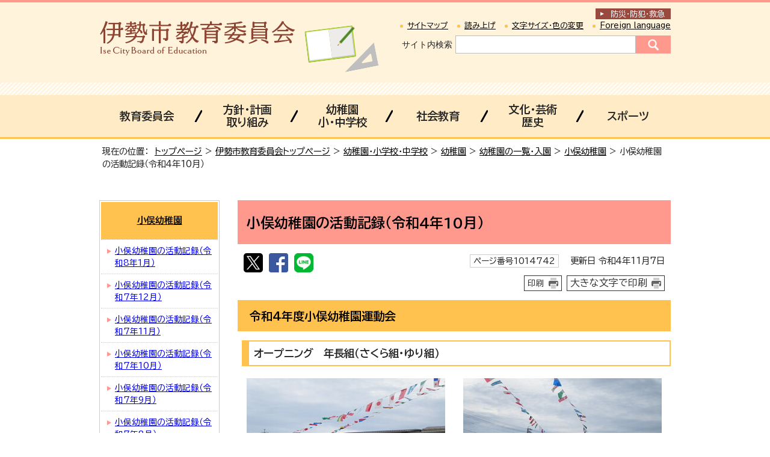

--- FILE ---
content_type: text/html
request_url: https://www.city.ise.mie.jp/kyouiku/youchien_gakkou/youchien/ichiran/obata/1014742.html
body_size: 24868
content:
<!DOCTYPE html>
<html lang="ja">
<head prefix="og: http://ogp.me/ns# fb: http://ogp.me/ns/fb# article: http://ogp.me/ns/article#">
<!-- Google tag (gtag.js) -->
<script async src="https://www.googletagmanager.com/gtag/js?id=G-Q0H7CX1THE"></script>
<script>
window.dataLayer = window.dataLayer || [];
function gtag(){dataLayer.push(arguments);}
gtag('js', new Date());

gtag('config', 'G-Q0H7CX1THE');
gtag('config', 'UA-29830473-1');
gtag('config', 'UA-29830473-2');
</script>
<script type="text/javascript">
(function(c,l,a,r,i,t,y){
c[a]=c[a]||function(){(c[a].q=c[a].q||[]).push(arguments)};
t=l.createElement(r);t.async=1;t.src="https://www.clarity.ms/tag/"+i;
y=l.getElementsByTagName(r)[0];y.parentNode.insertBefore(t,y);
})(window, document, "clarity", "script", "u7rmswwwfz");
</script>
<meta charset="UTF-8">
<title>小俣幼稚園の活動記録（令和4年10月）｜伊勢市公式ホームページ</title>
<meta name="keywords" content="伊勢市公式ホームページ,伊勢,二見,観光,定住, 自治体,行政,地方公共団体">
<meta name="google-site-verification" content="wxjOBfEssyPiysPwoKKLhmJWZ2lixir4KO9r5iur2VQ">
<!--[if lt IE 9]>
<script type="text/javascript" src="../../../../../_template_/_site_/_default_/_res/js/html5shiv-printshiv.min.js"></script>
<![endif]-->
<meta property="og:title" content="小俣幼稚園の活動記録（令和4年10月）｜伊勢市公式ホームページ">
<meta property="og:type" content="article">
<meta property="og:description" content="伊勢市公式ホームページ">
<meta property="og:url" content="https://www.city.ise.mie.jp/kyouiku/youchien_gakkou/youchien/ichiran/obata/1014742.html">
<meta property="og:image" content="https://www.city.ise.mie.jp/_template_/_site_/_default_/_res/images/sns/ogimage.png">
<meta property="og:site_name" content="伊勢市公式ホームページ">
<meta property="og:locale" content="ja_JP">
<script src="../../../../../_template_/_site_/_default_/_res/js/jquery-1.7.min.js" type="text/javascript"></script>
<script src="../../../../../_template_/_site_/_default_/_res/js/jquery-ui-1.9.2.custom_tabs.js" type="text/javascript"></script>
<script type="text/javascript">
//<!--
var FI = {};
FI.jQuery = jQuery.noConflict(true);
FI.smpcss = "../../../../../_template_/_site_/_default_/_res/design/default_smp.css?z";
FI.ads_banner_analytics = true;
FI.open_data_analytics = true;
FI.pageid_search_analytics = true;
FI.file_data_analytics = true;
FI.open_new_window = true;
//-->
</script>
<script src="../../../../../_template_/_site_/_default_/_res/js/smp.js?z" type="text/javascript"></script>
<script src="../../../../../_template_/_site_/_default_/_res/js/common.js?z" type="text/javascript"></script>
<script src="../../../../../_template_/_site_/_default_/_res/js/pagetop_fade.js" type="text/javascript"></script>
<script src="../../../../../_template_/_site_/_default_/_res/js/over.js" type="text/javascript"></script>
<script src="../../../../../_template_/_site_/_default_/_res/js/dropdown_menu.js?z" type="text/javascript"></script>
<script src="../../../../../_template_/_site_/_default_/_res/js/tabs.js" type="text/javascript"></script>
<script src="../../../../../_template_/_site_/_default_/_res/js/articleallpmbtn.js" type="text/javascript"></script>
<script src="../../../../../_template_/_site_/_default_/_res/js/init.js" type="text/javascript"></script>
<script src="../../../../../_template_/_site_/_default_/_res/js/fm_util.js" type="text/javascript"></script>
<link id="cmncss" href="../../../../../_template_/_site_/_default_/_res/design/default.css?z" rel="stylesheet" type="text/css" class="pconly">
<link id="printcss" href="../../../../../_template_/_site_/_default_/_res/print_dummy.css" rel="stylesheet" type="text/css" class="pconly">
<link id="bgcss" href="../../../../../_template_/_site_/_default_/_res/dummy.css" rel="stylesheet" type="text/css">
<script type="text/javascript">
//<!--
var bgcss1 = "../../../../../_template_/_site_/_default_/_res/a.css";
var bgcss2 = "../../../../../_template_/_site_/_default_/_res/b.css";
var bgcss3 = "../../../../../_template_/_site_/_default_/_res/c.css";
var bgcss4 = "../../../../../_template_/_site_/_default_/_res/dummy.css";
// -->
</script>
<link rel="preconnect" href="https://fonts.googleapis.com">
<link rel="preconnect" href="https://fonts.gstatic.com" crossorigin>
<link href="https://fonts.googleapis.com/css2?family=BIZ+UDPGothic:wght@400;700&display=swap" rel="stylesheet">
<link rel="apple-touch-icon-precomposed" href="../../../../../_template_/_site_/_default_/_res/images/apple-touch-icon-precomposed.png">
<link rel="shortcut icon" href="../../../../../_template_/_site_/_default_/_res/favicon.ico" type="image/vnd.microsoft.icon">
<link rel="icon" href="../../../../../_template_/_site_/_default_/_res/favicon.ico" type="image/vnd.microsoft.icon">
<script src="../../../../../_template_/_site_/_default_/_res/js/ai.js" type="text/javascript"></script>
</head>
<body>
<input id="ai_webyomi_token" type="hidden" value="MeQebcnS9JkYrC6Md7CJEerEtxJC9rNQ">
<div id="fb-root"></div>
<script type="text/javascript">(function(d, s, id) {
var js, fjs = d.getElementsByTagName(s)[0];
if (d.getElementById(id)) return;
js = d.createElement(s); js.id = id;
js.src = "//connect.facebook.net/ja_JP/sdk.js#xfbml=1&version=v2.8";
fjs.parentNode.insertBefore(js, fjs);
}(document, 'script', 'facebook-jssdk'));</script>
<noscript>
<p class="scriptmessage">当ホームページではjavascriptを使用しています。 javascriptの使用を有効にしなければ、一部の機能が正確に動作しない恐れがあります。お手数ですがjavascriptの使用を有効にしてください。</p>
</noscript>
<div id="wrapbg">
<div id="wrap" class="edu">
<header id="headerbg" class="clearfix" role="banner">
<div id="blockskip" class="pconly"><a href="#HONBUN">エンターキーを押すと、ナビゲーション部分をスキップし本文へ移動します。</a></div>
<div id="header" class="clearfix">
<div id="tlogo">
<p><a href="../../../../../kyouiku/index.html"><img src="../../../../../_template_/_site_/_default_/_res/design/images/edu/tlogo.png" alt="伊勢市教育委員会" width="326" height="59"></a></p>
</div>
<div id="util">
<div id="kyukyubtn" class="pconly">
<a href="../../../../../bousai_kyukyu/index.html">防災・防犯<span class="pconly">・</span><br class="smponly">救急</a>
</div>
<div id="util1">
<ul class="clearfix">
<li class="pconly"><a href="../../../../../sitemap.html">サイトマップ</a></li>
<li class="pconly"><a href="../../../../../about/site/1007773.html">読み上げ</a></li>
<li class="pconly"><a href="../../../../../about/site/usability.html">文字サイズ・色の変更</a></li>
<li lang="en"><a href="../../../../../about/foreignlanguage.html">Foreign language</a></li>
</ul>
</div>
<div id="sitesearchbg">
<div id="sitesearch">
<form role="search" id="cse-search-box" action="https://www.city.ise.mie.jp/result/search.html"><label for="key">サイト内検索</label><input type="hidden" name="cx" value="d296986ce4a12422c"><input type="hidden" name="ie" value="UTF-8"><input name="q" id="key" size="20" type="text" value=""><input src="/_template_/_site_/_default_/_res/design/images/top/icon_search.png" type="image" alt="検索" class="submit"></form>
</div>
</div>
</div>
</div>
</header>
<hr class="hide">
<nav id="gnavibg" role="navigation" aria-label="メインメニュー">
<div id="gnavi">
<div id="scate" class="clearfix">
<div class="scate scate1">
<h2 class="tismenu pconly"><a href="javascript:void(0)" aria-expanded="false" aria-controls="list1">教育委員会</a></h2>
<div id="list1" class="navi" aria-hidden="true">
<div class="gnavilower clearfix">
<p class="gnavidetail"><a href="/kyouiku/kyouikuiinkai/index.html">教育委員会<span class="pconly">トップ</span></a></p><p class="gnaviclose pconly"><a href="javascript:void(0)">閉じる</a></p>
<!-- ▲▲▲ END gnavilower ▲▲▲ --></div><div id="menutab1wrap" class="menutabwrap pconly">
<ul id="menutab1" class="clearfix menunavi pconly">
<li><a href="#menutab1_1">教育委員会とは</a></li>
<li><a href="#menutab1_2">教育委員会委員</a></li>
<li><a href="#menutab1_3">教育委員会開催のおしらせ</a></li>
<li><a href="#menutab1_4">教育委員会事務の点検・評価</a></li>
<li><a href="#menutab1_5">伊勢市いじめ問題対策委員会</a></li>
</ul><div id="menutab1content" class="clearfix menutabcontent">
<div id="menutab1_1"><h3><a href="/kyouiku/kyouikuiinkai/1001993.html">教育委員会とは</a></h3>
<p class="pconly"><a href="/kyouiku/kyouikuiinkai/1001993.html">教育委員会とはトップ</a></p>
</div>
<div id="menutab1_2"><h3><a href="/kyouiku/kyouikuiinkai/1001992.html">教育委員会委員</a></h3>
<p class="pconly"><a href="/kyouiku/kyouikuiinkai/1001992.html">教育委員会委員トップ</a></p>
</div>
<div id="menutab1_3"><h3><a href="/kyouiku/kyouikuiinkai/notice/index.html">教育委員会開催のおしらせ</a></h3>
<ul class="pconly">
<li><a href="/kyouiku/kyouikuiinkai/notice/1018897/index.html">教育委員会要旨（令和7年度）</a></li>
<li><a href="/kyouiku/kyouikuiinkai/notice/1017473/index.html">教育委員会要旨（令和6年度）</a></li>
<li><a href="/kyouiku/kyouikuiinkai/notice/1015830/index.html">教育委員会要旨（令和5年度）</a></li>
<li><a href="/kyouiku/kyouikuiinkai/notice/1014150/index.html">教育委員会要旨（令和4年度）</a></li>
<li><a href="/kyouiku/kyouikuiinkai/notice/1012736/index.html">教育委員会要旨（令和3年度）</a></li>
<li><a href="/kyouiku/kyouikuiinkai/notice/1010356/index.html">教育委員会要旨（令和2年度）</a></li>
<li><a href="/kyouiku/kyouikuiinkai/notice/1001999/index.html">教育委員会要旨（平成31年(令和元年)度）</a></li>
<li><a href="/kyouiku/kyouikuiinkai/notice/1001998.html">教育委員会要旨（平成30年度）</a></li>
<li><a href="/kyouiku/kyouikuiinkai/notice/1001997.html">教育委員会要旨（平成29年度）</a></li>
<li><a href="/kyouiku/kyouikuiinkai/notice/1001996.html">教育委員会要旨（平成28年度）</a></li>
<li><a href="/kyouiku/kyouikuiinkai/notice/1001995.html">教育委員会要旨（平成27年度）</a></li>
</ul>
<p class="pconly"><a href="/kyouiku/kyouikuiinkai/notice/index.html">教育委員会開催のおしらせトップ</a></p>
</div>
<div id="menutab1_4"><h3><a href="/kyouiku/kyouikuiinkai/tenken/index.html">教育委員会事務の点検・評価</a></h3>
<ul class="pconly">
<li><a href="/kyouiku/kyouikuiinkai/tenken/1019315.html">令和7年度　教育委員会事務の点検・評価</a></li>
<li><a href="/kyouiku/kyouikuiinkai/tenken/1017926.html">令和6年度　教育委員会事務の点検・評価</a></li>
<li><a href="/kyouiku/kyouikuiinkai/tenken/1016238.html">令和5年度　教育委員会事務の点検・評価</a></li>
<li><a href="/kyouiku/kyouikuiinkai/tenken/1014513.html">令和4年度　教育委員会事務の点検・評価</a></li>
</ul>
<p class="pconly"><a href="/kyouiku/kyouikuiinkai/tenken/index.html">教育委員会事務の点検・評価トップ</a></p>
</div>
<div id="menutab1_5"><h3><a href="/kyouiku/kyouikuiinkai/1001837.html">伊勢市いじめ問題対策委員会</a></h3>
<p class="pconly"><a href="/kyouiku/kyouikuiinkai/1001837.html">伊勢市いじめ問題対策委員会トップ</a></p>
</div>
<!-- ▲▲▲ END menutab1content ▲▲▲ --></div>
<!-- ▲▲▲ END menutab1wrap ▲▲▲ --></div>
<!-- ▲▲▲ END list1 ▲▲▲ --></div>
<!-- ▲▲▲ END scate ▲▲▲ --></div>
<div class="scate scate2">
<h2 class="tismenu pconly"><a href="javascript:void(0)" aria-expanded="false" aria-controls="list2">方針・計画<br>取り組み</a></h2>
<div id="list2" class="navi" aria-hidden="true">
<div class="gnavilower clearfix">
<p class="gnavidetail"><a href="/kyouiku/houshin_keikaku/index.html">方針・計画・取り組み<span class="pconly">トップ</span></a></p><p class="gnaviclose pconly"><a href="javascript:void(0)">閉じる</a></p>
<!-- ▲▲▲ END gnavilower ▲▲▲ --></div><div id="menutab2wrap" class="menutabwrap pconly">
<ul id="menutab2" class="clearfix menunavi pconly">
<li><a href="#menutab2_1">教育委員会の方針・計画</a></li>
<li><a href="#menutab2_2">教育委員会の取り組み</a></li>
</ul><div id="menutab2content" class="clearfix menutabcontent">
<div id="menutab2_1"><h3><a href="/kyouiku/houshin_keikaku/k_houshin/index.html">教育委員会の方針・計画</a></h3>
<ul class="pconly">
<li><a href="/kyouiku/houshin_keikaku/k_houshin/1019230.html">伊勢市人権教育基本方針</a></li>
<li><a href="/kyouiku/houshin_keikaku/k_houshin/1013364/index.html">第3期伊勢市教育振興基本計画</a></li>
<li><a href="/kyouiku/houshin_keikaku/k_houshin/1001902.html">伊勢市学校(園)教育方針</a></li>
<li><a href="/kyouiku/houshin_keikaku/k_houshin/tekiseikibo/index.html">伊勢市立小中学校適正規模化・適正配置基本計画</a></li>
<li><a href="/kyouiku/houshin_keikaku/k_houshin/seibikeikaku/index.html">伊勢市公立学校等施設整備計画</a></li>
<li><a href="/kyouiku/houshin_keikaku/k_houshin/1001836.html">伊勢市いじめ防止基本方針</a></li>
<li><a href="/kyouiku/shakai/library/1007335/index.html">伊勢市子ども読書活動推進計画</a></li>
<li><a href="/kyouiku/sports/shinko/1001817.html">伊勢市スポーツ推進計画</a></li>
<li><a href="/cul_spo_edu/culture/bunkazai_shiseki/1002247.html">名勝二見浦保存管理計画</a></li>
</ul>
<p class="pconly"><a href="/kyouiku/houshin_keikaku/k_houshin/index.html">教育委員会の方針・計画トップ</a></p>
</div>
<div id="menutab2_2"><h3><a href="/kyouiku/houshin_keikaku/torikumi/index.html">教育委員会の取り組み</a></h3>
<ul class="pconly">
<li><a href="/kyouiku/houshin_keikaku/torikumi/1016848.html">障害者差別解消法に基づく伊勢市立学校における職員対応要領</a></li>
<li><a href="/kyouiku/houshin_keikaku/torikumi/1013312/index.html">いせっ子朝食メニューコンクール</a></li>
<li><a href="/kyouiku/houshin_keikaku/torikumi/1015195.html">新3学期制へ移行に関するリーフレット</a></li>
<li><a href="/kyouiku/houshin_keikaku/torikumi/togojunbi/index.html">伊勢市立小中学校適正規模化・適正配置</a></li>
<li><a href="/kyouiku/houshin_keikaku/torikumi/1001848.html">伊勢市通学路交通安全プログラム</a></li>
<li><a href="/kyouiku/houshin_keikaku/torikumi/1013325.html">学力向上にむけた取組「令和7年度全国学力・学習状況調査の結果を踏まえて」</a></li>
<li><a href="/kyouiku/houshin_keikaku/torikumi/1013839.html">保護者向けいじめ防止啓発リーフレット</a></li>
<li><a href="/kyouiku/houshin_keikaku/torikumi/1001834.html">いじめ防止月間(11月）　学校の取り組み</a></li>
<li><a href="/kyouiku/houshin_keikaku/torikumi/1012849.html">伊勢市特別支援教育推進会議</a></li>
<li><a href="/kyouiku/houshin_keikaku/torikumi/1001851.html">学校におけるアレルギー疾患対応の手引き</a></li>
<li><a href="/kyouiku/houshin_keikaku/torikumi/english/index.html">英語教育</a></li>
<li><a href="/kyouiku/houshin_keikaku/torikumi/1018899/index.html">教育委員会における学校の働き方改革のための取組状況調査結果（三重県）</a></li>
<li><a href="/kyouiku/houshin_keikaku/torikumi/1001849.html">伊勢市部活動ガイドライン</a></li>
<li><a href="/kyouiku/houshin_keikaku/torikumi/1005491.html">伊勢市立小中学校科学創作展</a></li>
<li><a href="/kyouiku/houshin_keikaku/torikumi/1001894.html">広島平和記念式典参加中学生感想文集</a></li>
<li><a href="/kyouiku/houshin_keikaku/torikumi/1016378.html">広島平和記念式典中学生参加報告移動展示</a></li>
<li><a href="/kyouiku/houshin_keikaku/torikumi/1001835.html">コミュニティ・スクール（学校運営協議会制度）</a></li>
<li><a href="/kyouiku/houshin_keikaku/torikumi/1001887.html">学校管理下でけがをしたときは（日本スポーツ振興センター災害共済給付制度）</a></li>
</ul>
<p class="pconly"><a href="/kyouiku/houshin_keikaku/torikumi/index.html">教育委員会の取り組みトップ</a></p>
</div>
<!-- ▲▲▲ END menutab2content ▲▲▲ --></div>
<!-- ▲▲▲ END menutab2wrap ▲▲▲ --></div>
<!-- ▲▲▲ END list2 ▲▲▲ --></div>
<!-- ▲▲▲ END scate ▲▲▲ --></div>
<div class="scate scate3">
<h2 class="tismenu pconly"><a href="javascript:void(0)" aria-expanded="false" aria-controls="list3">幼稚園<br>小・中学校</a></h2>
<div id="list3" class="navi" aria-hidden="true">
<div class="gnavilower clearfix">
<p class="gnavidetail"><a href="/kyouiku/youchien_gakkou/index.html">幼稚園・小学校・中学校<span class="pconly">トップ</span></a></p><p class="gnaviclose pconly"><a href="javascript:void(0)">閉じる</a></p>
<!-- ▲▲▲ END gnavilower ▲▲▲ --></div><div id="menutab3wrap" class="menutabwrap pconly">
<ul id="menutab3" class="clearfix menunavi pconly">
<li><a href="#menutab3_1">幼稚園</a></li>
<li><a href="#menutab3_2">小学校・中学校</a></li>
<li><a href="#menutab3_3">学校給食</a></li>
<li><a href="#menutab3_4">就学援助・奨学金</a></li>
<li><a href="#menutab3_5">伊勢市学校保健統計結果</a></li>
</ul><div id="menutab3content" class="clearfix menutabcontent">
<div id="menutab3_1"><h3><a href="/kyouiku/youchien_gakkou/youchien/index.html">幼稚園</a></h3>
<ul class="pconly">
<li><a href="/kyouiku/youchien_gakkou/youchien/ichiran/index.html">幼稚園の一覧・入園</a></li>
</ul>
<p class="pconly"><a href="/kyouiku/youchien_gakkou/youchien/index.html">幼稚園トップ</a></p>
</div>
<div id="menutab3_2"><h3><a href="/kyouiku/youchien_gakkou/gakkou/index.html">小学校・中学校</a></h3>
<ul class="pconly">
<li><a href="/kyouiku/youchien_gakkou/gakkou/1018967.html">お子さまのスマホ・SNS利用の確認を</a></li>
<li><a href="/kyouiku/youchien_gakkou/gakkou/1001895.html">市立小学校一覧</a></li>
<li><a href="/kyouiku/youchien_gakkou/gakkou/1001897.html">市立中学校一覧</a></li>
<li><a href="/kyouiku/youchien_gakkou/gakkou/1001893.html">学校区一覧</a></li>
<li><a href="/kyouiku/youchien_gakkou/gakkou/nyugaku_tenkou/index.html">入学・転校手続き</a></li>
<li><a href="/kyouiku/youchien_gakkou/gakkou/1001892.html">学校が選択できる地域（調整区域）</a></li>
<li><a href="/kyouiku/sports/shisetsu/1009217.html">学校体育施設開放のご案内</a></li>
<li><a href="/kyouiku/youchien_gakkou/gakkou/1012216.html">教科書見本展示</a></li>
<li><a href="/kyouiku/houshin_keikaku/torikumi/index.html">教育委員会の取り組み</a></li>
</ul>
<p class="pconly"><a href="/kyouiku/youchien_gakkou/gakkou/index.html">小学校・中学校トップ</a></p>
</div>
<div id="menutab3_3"><h3><a href="/kyouiku/youchien_gakkou/kyusyoku/index.html">学校給食</a></h3>
<ul class="pconly">
<li><a href="/kyouiku/youchien_gakkou/kyusyoku/1001853.html">伊勢市の学校給食</a></li>
<li><a href="/kyouiku/youchien_gakkou/kyusyoku/1017845.html">学校給食の運営方針</a></li>
<li><a href="/kyouiku/youchien_gakkou/kyusyoku/1016902/index.html">伊勢市学校給食運営委員会</a></li>
<li><a href="/kyouiku/youchien_gakkou/kyusyoku/jibasan/index.html">学校給食における地場産物</a></li>
<li><a href="/kyouiku/youchien_gakkou/kyusyoku/1001880.html">学校給食の献立</a></li>
<li><a href="/kyouiku/youchien_gakkou/kyusyoku/1014256.html">高校生考案の給食献立紹介</a></li>
<li><a href="/kyouiku/youchien_gakkou/kyusyoku/1001854.html">伊勢市学校給食レシピ集</a></li>
<li><a href="/kyouiku/youchien_gakkou/kyusyoku/1011929.html">学校給食調理員（会計年度任用職員）を募集します！</a></li>
<li><a href="/kyouiku/youchien_gakkou/kyusyoku/1015753/index.html">岐阜県中津川市との献立交流</a></li>
<li><a href="/kyouiku/youchien_gakkou/kyusyoku/1015763/index.html">いせしま給食だより</a></li>
<li><a href="/kyouiku/youchien_gakkou/kyusyoku/1001881.html">学校給食の物資納入業者を募集しています！</a></li>
</ul>
<p class="pconly"><a href="/kyouiku/youchien_gakkou/kyusyoku/index.html">学校給食トップ</a></p>
</div>
<div id="menutab3_4"><h3><a href="/kyouiku/youchien_gakkou/syugakuenjo/index.html">就学援助・奨学金</a></h3>
<ul class="pconly">
<li><a href="/kyouiku/youchien_gakkou/syugakuenjo/1001884.html">就学援助制度</a></li>
<li><a href="/kyouiku/youchien_gakkou/syugakuenjo/1001847.html">伊勢市奨学金制度</a></li>
</ul>
<p class="pconly"><a href="/kyouiku/youchien_gakkou/syugakuenjo/index.html">就学援助・奨学金トップ</a></p>
</div>
<div id="menutab3_5"><h3><a href="/kyouiku/youchien_gakkou/hokentoukei/index.html">伊勢市学校保健統計結果</a></h3>
<ul class="pconly">
<li><a href="/kyouiku/youchien_gakkou/hokentoukei/1018436.html">2024年度（令和6年度）伊勢市学校保健統計結果</a></li>
<li><a href="/kyouiku/youchien_gakkou/hokentoukei/1016953.html">2023年度（令和5年度）伊勢市学校保健統計結果</a></li>
<li><a href="/kyouiku/youchien_gakkou/hokentoukei/1015260.html">2022年度（令和4年度）伊勢市学校保健統計結果</a></li>
<li><a href="/kyouiku/youchien_gakkou/hokentoukei/1013535.html">2021年度（令和3年度）伊勢市学校保健統計結果</a></li>
<li><a href="/kyouiku/youchien_gakkou/hokentoukei/1001842.html">2019年度（平成31年度）伊勢市学校保健統計結果</a></li>
<li><a href="/kyouiku/youchien_gakkou/hokentoukei/1001846.html">2018年度（平成30年度）伊勢市学校保健統計結果</a></li>
<li><a href="/kyouiku/youchien_gakkou/hokentoukei/1001845.html">2017年度（平成29年度）伊勢市学校保健統計結果</a></li>
<li><a href="/kyouiku/youchien_gakkou/hokentoukei/1001844.html">2016年度（平成28年度）伊勢市学校保健統計結果</a></li>
<li><a href="/kyouiku/youchien_gakkou/hokentoukei/1001843.html">2015年度（平成27年度）伊勢市学校保健統計結果</a></li>
</ul>
<p class="pconly"><a href="/kyouiku/youchien_gakkou/hokentoukei/index.html">伊勢市学校保健統計結果トップ</a></p>
</div>
<!-- ▲▲▲ END menutab3content ▲▲▲ --></div>
<!-- ▲▲▲ END menutab3wrap ▲▲▲ --></div>
<!-- ▲▲▲ END list3 ▲▲▲ --></div>
<!-- ▲▲▲ END scate ▲▲▲ --></div>
<div class="scate scate4">
<h2 class="tismenu pconly"><a href="javascript:void(0)" aria-expanded="false" aria-controls="list4">社会教育</a></h2>
<div id="list4" class="navi" aria-hidden="true">
<div class="gnavilower clearfix">
<p class="gnavidetail"><a href="/kyouiku/shakai/index.html">社会教育<span class="pconly">トップ</span></a></p><p class="gnaviclose pconly"><a href="javascript:void(0)">閉じる</a></p>
<!-- ▲▲▲ END gnavilower ▲▲▲ --></div><div id="menutab4wrap" class="menutabwrap pconly">
<ul id="menutab4" class="clearfix menunavi pconly">
<li><a href="#menutab4_1">伊勢市生涯学習活動団体のご紹介</a></li>
<li><a href="#menutab4_2">生涯学習施設・公民館</a></li>
<li><a href="#menutab4_3">図書館</a></li>
<li><a href="#menutab4_4">青少年</a></li>
<li><a href="#menutab4_5">家庭教育</a></li>
<li><a href="#menutab4_6">社会教育の推進</a></li>
<li><a href="#menutab4_7">人権</a></li>
</ul><div id="menutab4content" class="clearfix menutabcontent">
<div id="menutab4_1"><h3><a href="/kyouiku/shakai/1002008.html">伊勢市生涯学習活動団体のご紹介</a></h3>
<p class="pconly"><a href="/kyouiku/shakai/1002008.html">伊勢市生涯学習活動団体のご紹介トップ</a></p>
</div>
<div id="menutab4_2"><h3><a href="/kyouiku/shakai/syougai_gakushu/index.html">生涯学習施設・公民館</a></h3>
<ul class="pconly">
<li><a href="/kyouiku/shakai/syougai_gakushu/isetopia/index.html">伊勢市生涯学習センターいせトピア</a></li>
<li><a href="/kyouiku/shakai/syougai_gakushu/1002012.html">伊勢市二見生涯学習センター</a></li>
<li><a href="/kyouiku/shakai/syougai_gakushu/1002013.html">御薗公民館</a></li>
<li><a href="/kyouiku/shakai/syougai_gakushu/1002014.html">市立公民館一覧</a></li>
<li><a href="/kyouiku/shakai/syougai_gakushu/1002015.html">小俣公民館</a></li>
<li><a href="/kyouiku/shakai/syougai_gakushu/1013559.html">小俣農村環境改善センター</a></li>
<li><a href="/kyouiku/shakai/syougai_gakushu/1008960/index.html">小俣北部公民館</a></li>
<li><a href="/kyouiku/shakai/syougai_gakushu/1002018.html">小俣老人福祉会館</a></li>
<li><a href="/kyouiku/shakai/syougai_gakushu/1002019.html">二見公民館</a></li>
<li><a href="/kyouiku/shakai/syougai_gakushu/1019724.html">令和7年度 健康・心・癒しを紡ぐ体験講座</a></li>
<li><a href="/kyouiku/shakai/syougai_gakushu/1017474.html">「高校生によるシニアのためのスマホ教室2025」</a></li>
<li><a href="/kyouiku/shakai/syougai_gakushu/1017541.html">企業＆大学連携講座「電気&amp;隠れた文字の不思議&amp;おせんべい作りで親子の絆を深めよう！」</a></li>
<li><a href="/kyouiku/shakai/syougai_gakushu/1018120.html">高校連携講座　えいごであそぼう</a></li>
<li><a href="/kyouiku/shakai/syougai_gakushu/1019295.html">令和7年度年末 公民館講座</a></li>
</ul>
<p class="pconly"><a href="/kyouiku/shakai/syougai_gakushu/index.html">生涯学習施設・公民館トップ</a></p>
</div>
<div id="menutab4_3"><h3><a href="/kyouiku/shakai/library/index.html">図書館</a></h3>
<ul class="pconly">
<li><a href="/kyouiku/shakai/library/1018152.html">スマホが市立図書館の利用者カードに</a></li>
<li><a href="/kyouiku/shakai/library/1015457.html">伊勢市電子図書館</a></li>
<li><a href="/kyouiku/shakai/library/1002023.html">伊勢市立伊勢図書館</a></li>
<li><a href="/kyouiku/shakai/library/1002025.html">伊勢市立小俣図書館</a></li>
<li><a href="/kyouiku/shakai/library/1002024.html">伊勢市立伊勢図書館（13分室）</a></li>
<li><a href="/kyouiku/shakai/library/1002027.html">図書館のインターネットサービス</a></li>
<li><a href="/kyouiku/shakai/library/1015793/index.html">伊勢市立図書館の指定管理者選定</a></li>
<li><a href="/kyouiku/shakai/library/1002022.html">ブックスタートのご案内</a></li>
<li><a href="/kyouiku/shakai/library/1007335/index.html">伊勢市子ども読書活動推進</a></li>
<li><a href="/kyouiku/shakai/library/1002028.html">図書館協議会</a></li>
</ul>
<p class="pconly"><a href="/kyouiku/shakai/library/index.html">図書館トップ</a></p>
</div>
<div id="menutab4_4"><h3><a href="/kyouiku/shakai/seisyonen/index.html">青少年</a></h3>
<ul class="pconly">
<li><a href="/kyouiku/shakai/seisyonen/seijinshiki/index.html">二十歳のつどい</a></li>
<li><a href="/kyouiku/shakai/seisyonen/1019863.html">令和7年度伊勢市二十歳のつどいを開催しました</a></li>
<li><a href="/kyouiku/shakai/seisyonen/1017447.html">伊勢市青少年相談センター運営協議会</a></li>
<li><a href="/kyouiku/shakai/seisyonen/1014726.html">青少年に関する相談は伊勢市青少年相談センターへ</a></li>
<li><a href="/kyouiku/shakai/seisyonen/1002034.html">伊勢市青少年健全育成都市宣言</a></li>
<li><a href="/kyouiku/shakai/seisyonen/1002035.html">伊勢市青少年相談センター</a></li>
<li><a href="/kyouiku/shakai/seisyonen/1002036.html">伊勢市青少年問題協議会</a></li>
<li><a href="/kyouiku/shakai/seisyonen/1017459/index.html">伊勢市青少年育成市民会議</a></li>
</ul>
<p class="pconly"><a href="/kyouiku/shakai/seisyonen/index.html">青少年トップ</a></p>
</div>
<div id="menutab4_5"><h3><a href="/kyouiku/shakai/1016889/index.html">家庭教育</a></h3>
<ul class="pconly">
<li><a href="/kyouiku/shakai/1016889/1016890.html">家庭教育とは</a></li>
<li><a href="/kyouiku/shakai/1016889/1014073.html">子どもチャレンジ教室</a></li>
<li><a href="/kyouiku/shakai/1016889/1018165.html">家庭教育応援講座</a></li>
</ul>
<p class="pconly"><a href="/kyouiku/shakai/1016889/index.html">家庭教育トップ</a></p>
</div>
<div id="menutab4_6"><h3><a href="/kyouiku/shakai/suishin/index.html">社会教育の推進</a></h3>
<ul class="pconly">
<li><a href="/kyouiku/shakai/suishin/1015702/index.html">社会教育委員兼公民館運営審議会委員会議</a></li>
<li><a href="/kyouiku/shakai/suishin/1013914.html">表敬訪問【社会教育関連】</a></li>
</ul>
<p class="pconly"><a href="/kyouiku/shakai/suishin/index.html">社会教育の推進トップ</a></p>
</div>
<div id="menutab4_7"><h3><a href="/cul_spo_edu/syakai/jinken/index.html">人権</a></h3>
<ul class="pconly">
<li><a href="/cul_spo_edu/syakai/jinken/1019237.html">非核・平和空襲展</a></li>
<li><a href="/cul_spo_edu/syakai/jinken/1017678.html">人権ハンドブックとリーフレット</a></li>
<li><a href="/cul_spo_edu/syakai/jinken/1017660/index.html">人権に関する3つの法律（人権三法）</a></li>
<li><a href="/cul_spo_edu/syakai/jinken/1001426.html">伊勢市人権尊重条例</a></li>
<li><a href="/cul_spo_edu/syakai/jinken/1001427.html">伊勢市人権尊重都市宣言</a></li>
<li><a href="/cul_spo_edu/syakai/jinken/1001428.html">伊勢市非核平和都市宣言</a></li>
<li><a href="/cul_spo_edu/syakai/jinken/1001425.html">伊勢市人権施策基本方針</a></li>
<li><a href="/cul_spo_edu/syakai/jinken/1015549.html">動画で人権を知ろう</a></li>
<li><a href="/cul_spo_edu/syakai/jinken/1015546.html">人権に関わる各相談機関</a></li>
<li><a href="/cul_spo_edu/syakai/jinken/1001423.html">あなたのまちの相談パートナー人権擁護委員</a></li>
<li><a href="/cul_spo_edu/syakai/jinken/tayousei/index.html">性の多様性を認め合う社会</a></li>
<li><a href="/cul_spo_edu/syakai/jinken/1013218.html">差別をなくす強調月間・人権週間</a></li>
<li><a href="/cul_spo_edu/syakai/jinken/1013217.html">人権尊重啓発ポスター・標語</a></li>
<li><a href="/cul_spo_edu/syakai/jinken/1001424.html">伊勢市人権啓発講座</a></li>
<li><a href="/cul_spo_edu/syakai/jinken/movie_jam/index.html">人権映画祭　(ISE HUMANRIGHTS MOVIE JAM）のご案内</a></li>
<li><a href="/cul_spo_edu/syakai/jinken/1005993.html">伊勢市人権講演会</a></li>
<li><a href="/cul_spo_edu/syakai/jinken/1001421.html">9月21日「国際平和デー」鐘の音とともに祈りを</a></li>
</ul>
<p class="pconly"><a href="/cul_spo_edu/syakai/jinken/index.html">人権トップ</a></p>
</div>
<!-- ▲▲▲ END menutab4content ▲▲▲ --></div>
<!-- ▲▲▲ END menutab4wrap ▲▲▲ --></div>
<!-- ▲▲▲ END list4 ▲▲▲ --></div>
<!-- ▲▲▲ END scate ▲▲▲ --></div>
<div class="scate scate5">
<h2 class="tismenu pconly"><a href="javascript:void(0)" aria-expanded="false" aria-controls="list5">文化・芸術<br>歴史</a></h2>
<div id="list5" class="navi" aria-hidden="true">
<div class="gnavilower clearfix">
<p class="gnavidetail"><a href="/kyouiku/culture/index.html">文化・芸術・歴史<span class="pconly">トップ</span></a></p><p class="gnaviclose pconly"><a href="javascript:void(0)">閉じる</a></p>
<!-- ▲▲▲ END gnavilower ▲▲▲ --></div><div id="menutab5wrap" class="menutabwrap pconly">
<ul id="menutab5" class="clearfix menunavi pconly">
<li><a href="#menutab5_1">文化行事</a></li>
<li><a href="#menutab5_2">文化活動支援</a></li>
<li><a href="#menutab5_3">全市博物館構想</a></li>
<li><a href="#menutab5_4">文化・博物館施設</a></li>
<li><a href="#menutab5_5">文化財・史跡</a></li>
<li><a href="#menutab5_6">市史・図録</a></li>
</ul><div id="menutab5content" class="clearfix menutabcontent">
<div id="menutab5_1"><h3><a href="/cul_spo_edu/culture/gyouji/index.html">文化行事</a></h3>
<ul class="pconly">
<li><a href="/cul_spo_edu/culture/gyouji/isecole/index.html">ISE COLLECTION＜文化・芸術・音楽の祭典＞</a></li>
<li><a href="/cul_spo_edu/culture/gyouji/bunkajigyo/index.html">伊勢市内で行われる文化事業</a></li>
<li><a href="/cul_spo_edu/culture/gyouji/1002105.html">伊勢ぶんかネット登録団体募集</a></li>
<li><a href="/cul_spo_edu/culture/gyouji/1015470/index.html">伊勢ぶんかネット最新号</a></li>
<li><a href="/cul_spo_edu/culture/gyouji/1018855/index.html">アクティブ・アート推進事業</a></li>
<li><a href="/cul_spo_edu/culture/gyouji/kikakuten/index.html">企画展</a></li>
<li><a href="/cul_spo_edu/culture/gyouji/hyoukei/index.html">表敬訪問（文化芸術大会）</a></li>
<li><a href="/cul_spo_edu/culture/gyouji/1016206/index.html">伊勢市文化政策課公式Instagramの運用方針について</a></li>
</ul>
<p class="pconly"><a href="/cul_spo_edu/culture/gyouji/index.html">文化行事トップ</a></p>
</div>
<div id="menutab5_2"><h3><a href="/cul_spo_edu/culture/shien/index.html">文化活動支援</a></h3>
<ul class="pconly">
<li><a href="/cul_spo_edu/culture/shien/1011835.html">文化事業の後援名義申請</a></li>
<li><a href="/cul_spo_edu/culture/shien/1002111.html">文化芸術関係全国大会等出場激励金の交付</a></li>
<li><a href="/cul_spo_edu/culture/shien/josei/index.html">文化芸術関係事業の助成情報</a></li>
<li><a href="/kyouiku/sports/hojo/index.html">伊勢市集大会・合宿誘致補助金</a></li>
</ul>
<p class="pconly"><a href="/cul_spo_edu/culture/shien/index.html">文化活動支援トップ</a></p>
</div>
<div id="menutab5_3"><h3><a href="/cul_spo_edu/culture/koso/index.html">全市博物館構想</a></h3>
<ul class="pconly">
<li><a href="/cul_spo_edu/culture/koso/1002117.html">今月の伊勢まるごと博物館</a></li>
<li><a href="/cul_spo_edu/culture/koso/1002114.html">『伊勢まるごと博物館』マップを発行</a></li>
<li><a href="/cul_spo_edu/culture/koso/1002138.html">伊勢まるごと博物館マップ（Google マップ）</a></li>
<li><a href="/cul_spo_edu/culture/koso/1002115.html">伊勢まるごと博物館　年間行事予定</a></li>
<li><a href="/cul_spo_edu/culture/koso/1002118.html">町歩き支援サイト「伊勢ぶらり」</a></li>
</ul>
<p class="pconly"><a href="/cul_spo_edu/culture/koso/index.html">全市博物館構想トップ</a></p>
</div>
<div id="menutab5_4"><h3><a href="/cul_spo_edu/culture/shisetsu/index.html">文化・博物館施設</a></h3>
<ul class="pconly">
<li><a href="/cul_spo_edu/culture/shisetsu/1019705.html">ふるさと納税型クラウドファンディング「『お木曳行事』をはじめとした伊勢市の伝統文化を支える！」</a></li>
<li><a href="/cul_spo_edu/culture/shisetsu/kyoudosiryoukann/index.html">（仮称）伊勢市郷土資料館</a></li>
<li><a href="/cul_spo_edu/culture/shisetsu/1017670.html">市内博物館施設無料入館の取組について</a></li>
<li><a href="/cul_spo_edu/culture/shisetsu/kanbun/index.html">シンフォニアテクノロジー響ホール伊勢（伊勢市観光文化会館）</a></li>
<li><a href="/cul_spo_edu/culture/shisetsu/sangukaido/index.html">伊勢市立伊勢古市参宮街道資料館</a></li>
<li><a href="/cul_spo_edu/culture/shisetsu/syouninkan/index.html">伊勢河崎商人館</a></li>
<li><a href="/cul_spo_edu/culture/shisetsu/ozakigakudou/index.html">尾崎咢堂記念館</a></li>
<li><a href="/cul_spo_edu/culture/shisetsu/yamadabugyousho/index.html">山田奉行所記念館</a></li>
<li><a href="/shisei/information/shisetsu/bunka/1007677/index.html">賓日館</a></li>
<li><a href="/cul_spo_edu/culture/shisetsu/hinjitsukanvr.html">賓日館VR博物館</a></li>
<li><a href="/cul_spo_edu/culture/shisetsu/1009652.html">新型コロナウイルス「5類」への引き下げに伴う文化関連施設の感染対策について</a></li>
</ul>
<p class="pconly"><a href="/cul_spo_edu/culture/shisetsu/index.html">文化・博物館施設トップ</a></p>
</div>
<div id="menutab5_5"><h3><a href="/cul_spo_edu/culture/bunkazai_shiseki/index.html">文化財・史跡</a></h3>
<ul class="pconly">
<li><a href="/cul_spo_edu/culture/bunkazai_shiseki/bunkazai/index.html">伊勢市の文化財</a></li>
<li><a href="/cul_spo_edu/culture/bunkazai_shiseki/1002253.html">名所・旧跡</a></li>
<li><a href="/cul_spo_edu/culture/bunkazai_shiseki/1002245.html">埋蔵文化財</a></li>
<li><a href="/cul_spo_edu/culture/bunkazai_shiseki/1016507/index.html">旧賓日館保存活用計画策定委員会</a></li>
<li><a href="/cul_spo_edu/culture/bunkazai_shiseki/1002247.html">名勝二見浦保存管理計画</a></li>
<li><a href="/cul_spo_edu/culture/bunkazai_shiseki/1013244/index.html">名勝二見浦保存管理計画運営委員会</a></li>
<li><a href="/cul_spo_edu/culture/bunkazai_shiseki/1018145/index.html">名勝二見浦保存活用計画策定委員会</a></li>
<li><a href="/cul_spo_edu/culture/bunkazai_shiseki/1002246.html">名勝宮川堤保存管理指針</a></li>
<li><a href="/cul_spo_edu/culture/bunkazai_shiseki/scenic/index.html"><span lang="en">Scenic and historic sites(English)</span></a></li>
<li><a href="/cul_spo_edu/culture/bunkazai_shiseki/iseudon.html">伊勢うどん</a></li>
<li><a href="/cul_spo_edu/culture/bunkazai_shiseki/1014489/index.html">伊勢うどん調査研究委員会</a></li>
<li><a href="/cul_spo_edu/culture/bunkazai_shiseki/1014693.html">伊勢うどんフォトコンテスト</a></li>
<li><a href="/cul_spo_edu/culture/bunkazai_shiseki/hogoshingikai/index.html">文化財保護審議会</a></li>
<li><a href="/cul_spo_edu/culture/bunkazai_shiseki/1005499.html">伊勢の文化財通信紙「Isend〔イセンド〕」</a></li>
<li><a href="/cul_spo_edu/culture/bunkazai_shiseki/1015304.html">動画で伊勢市の歴史・文化について学ぼう</a></li>
<li><a href="https://www.youtube.com/playlist?list=PLrET4pqH3-6Y6vxMeov1LLYYZqq3M2uWw" target="_blank">伊勢の文化歴史関連動画【YouTube伊勢市役所チャンネル】<img src="/_template_/_site_/_default_/_res/images/parts/newwin2.gif" alt="外部リンク・新しいウィンドウで開きます" width="12" height="11" class="external"></a></li>
<li><a href="/cul_spo_edu/culture/bunkazai_shiseki/1002112.html">全国史跡整備市町村協議会と東海地区協議会</a></li>
</ul>
<p class="pconly"><a href="/cul_spo_edu/culture/bunkazai_shiseki/index.html">文化財・史跡トップ</a></p>
</div>
<div id="menutab5_6"><h3><a href="/cul_spo_edu/culture/shishi_zuroku/index.html">市史・図録</a></h3>
<ul class="pconly">
<li><a href="/cul_spo_edu/culture/shishi_zuroku/1018900/index.html">伊勢市史</a></li>
<li><a href="/cul_spo_edu/culture/shishi_zuroku/zuroku_hanbai/index.html">伊勢市販売書籍などのご案内</a></li>
<li><a href="/cul_spo_edu/culture/shishi_zuroku/bunkagakushucho/index.html">伊勢ぶんか学習帳</a></li>
</ul>
<p class="pconly"><a href="/cul_spo_edu/culture/shishi_zuroku/index.html">市史・図録トップ</a></p>
</div>
<!-- ▲▲▲ END menutab5content ▲▲▲ --></div>
<!-- ▲▲▲ END menutab5wrap ▲▲▲ --></div>
<!-- ▲▲▲ END list5 ▲▲▲ --></div>
<!-- ▲▲▲ END scate ▲▲▲ --></div>
<div class="scate scate6">
<h2 class="tismenu pconly"><a href="javascript:void(0)" aria-expanded="false" aria-controls="list6">スポーツ</a></h2>
<div id="list6" class="navi" aria-hidden="true">
<div class="gnavilower clearfix">
<p class="gnavidetail"><a href="/kyouiku/sports/index.html">スポーツ<span class="pconly">トップ</span></a></p><p class="gnaviclose pconly"><a href="javascript:void(0)">閉じる</a></p>
<!-- ▲▲▲ END gnavilower ▲▲▲ --></div><div id="menutab6wrap" class="menutabwrap pconly">
<ul id="menutab6" class="clearfix menunavi pconly">
<li><a href="#menutab6_1">スポーツ振興</a></li>
<li><a href="#menutab6_2">スポーツ団体</a></li>
<li><a href="#menutab6_3">スポーツ施設</a></li>
<li><a href="#menutab6_4">スポーツイベント</a></li>
<li><a href="#menutab6_5">スポーツ活動助成</a></li>
<li><a href="#menutab6_6">伊勢市集大会・合宿誘致補助金</a></li>
</ul><div id="menutab6content" class="clearfix menutabcontent">
<div id="menutab6_1"><h3><a href="/kyouiku/sports/shinko/index.html">スポーツ振興</a></h3>
<ul class="pconly">
<li><a href="/kyouiku/sports/shinko/club/index.html">総合型地域スポーツクラブ</a></li>
<li><a href="/kyouiku/sports/shinko/1001827.html">皇學館大学合同体験教室</a></li>
<li><a href="/kyouiku/sports/shinko/1019833/index.html">激励会【スポーツ関連】</a></li>
<li><a href="/kyouiku/sports/shinko/1001817.html">伊勢市スポーツ推進計画</a></li>
<li><a href="/kyouiku/sports/shinko/1001818.html">伊勢市スポーツ推進審議会</a></li>
<li><a href="/kyouiku/sports/shinko/1013271.html">B&amp;G海洋センター事業</a></li>
<li><a href="/kyouiku/sports/shinko/1010484.html">伊勢市スポーツボランティア功労者に対する感謝状贈呈</a></li>
<li><a href="/kyouiku/sports/shinko/1019225.html">伊勢市スポーツ推進委員退任者に対する感謝状贈呈式</a></li>
<li><a href="/kyouiku/sports/shinko/1001815.html">伊勢市スポーツ指導者バンク</a></li>
<li><a href="/kyouiku/sports/shinko/1013133.html">スポーツエールカンパニー</a></li>
<li><a href="/kyouiku/sports/shinko/1001829.html">運動時の熱中症の予防</a></li>
</ul>
<p class="pconly"><a href="/kyouiku/sports/shinko/index.html">スポーツ振興トップ</a></p>
</div>
<div id="menutab6_2"><h3><a href="/kyouiku/sports/dantai/index.html">スポーツ団体</a></h3>
<ul class="pconly">
<li><a href="/kyouiku/sports/dantai/syounendan/index.html">伊勢市スポーツ少年団</a></li>
<li><a href="/kyouiku/sports/dantai/1001819.html">伊勢市ママさんバレーボール連盟</a></li>
<li><a href="/kyouiku/sports/dantai/1009410.html">伊勢市スポーツ推進委員連絡協議会</a></li>
</ul>
<p class="pconly"><a href="/kyouiku/sports/dantai/index.html">スポーツ団体トップ</a></p>
</div>
<div id="menutab6_3"><h3><a href="/kyouiku/sports/shisetsu/index.html">スポーツ施設</a></h3>
<ul class="pconly">
<li><a href="/kyouiku/sports/shisetsu/1014603.html">伊勢市小俣総合体育館ネーミングライツの契約調印式の実施について</a></li>
<li><a href="/kyouiku/sports/shisetsu/1019360.html">ふるさと納税型クラウドファンディング【伊勢フットボールヴィレッジAピッチ人工芝張替】</a></li>
<li><a href="/kyouiku/sports/shisetsu/1009304.html">新型コロナウイルス「5類」への引き下げに伴う体育施設の感染対策について</a></li>
<li><a href="/kyouiku/sports/shisetsu/football/index.html">伊勢フットボールヴィレッジ</a></li>
<li><a href="/kyouiku/sports/shisetsu/baseball/index.html">ダイムスタジアム伊勢（倉田山公園野球場）</a></li>
<li><a href="/kyouiku/sports/shisetsu/tennis/index.html">市営庭球場</a></li>
<li><a href="/kyouiku/sports/shisetsu/1001802.html">宮川スポーツグラウンド</a></li>
<li><a href="/kyouiku/sports/shisetsu/1001809.html">朝熊山麓公園ソフトボール場</a></li>
<li><a href="/kyouiku/sports/shisetsu/1001808.html">大仏山公園スポーツセンター</a></li>
<li><a href="/kyouiku/sports/shisetsu/1001810.html">二見グラウンド</a></li>
<li><a href="/kyouiku/sports/shisetsu/1001811.html">二見テニスコート</a></li>
<li><a href="/kyouiku/sports/shisetsu/1001812.html">二見体育館</a></li>
<li><a href="/kyouiku/sports/shisetsu/1001807.html">三重電子スマイルアリーナ小俣（伊勢市小俣総合体育館）</a></li>
<li><a href="/kyouiku/sports/shisetsu/1001806.html">小俣児童体育館</a></li>
<li><a href="/kyouiku/sports/shisetsu/1001804.html">御薗B＆G海洋センター・体育館</a></li>
<li><a href="/kyouiku/sports/shisetsu/1001803.html">御薗B＆G海洋センター・プール</a></li>
<li><a href="/kyouiku/sports/shisetsu/1005790/index.html">やすらぎ公園プール</a></li>
<li><a href="/kankou/event/1002910.html">二見浦海水浴場</a></li>
<li><a href="/kyouiku/sports/shisetsu/1009217.html">学校体育施設開放のご案内</a></li>
<li><a href="/kyouiku/sports/shisetsu/1014366.html">小俣総合体育館・大仏山公園スポーツセンターの指定管理者選定について</a></li>
</ul>
<p class="pconly"><a href="/kyouiku/sports/shisetsu/index.html">スポーツ施設トップ</a></p>
</div>
<div id="menutab6_4"><h3><a href="/kyouiku/sports/event/index.html">スポーツイベント</a></h3>
<ul class="pconly">
<li><a href="/kyouiku/sports/event/1016330.html">野口みずき杯中日三重お伊勢さんマラソン</a></li>
<li><a href="/kyouiku/sports/event/1019605.html">伊勢市制施行20周年記念事業　橋本大輝選手体操教室＆トークショー　～Daiki　Dream　Clinic～</a></li>
<li><a href="/kyouiku/sports/event/1019678.html">第1回伊勢鳥羽志摩リアス式チャリフェス</a></li>
<li><a href="/kyouiku/sports/event/1013900/index.html">インクルーシブスポーツ</a></li>
<li><a href="/kyouiku/sports/event/1019294.html">アーバンスポーツ</a></li>
<li><a href="/kyouiku/sports/event/1001789.html">伊勢市制施行20周年記念事業 いせスポーツフェスティバル2025</a></li>
<li><a href="/kyouiku/sports/event/walk/index.html">伊勢市制施行20周年記念事業　市民ふれあいスポカルウォーク</a></li>
<li><a href="/kyouiku/sports/event/1005877.html">伊勢市制施行20周年記念事業　伊勢市民ダンス＆体操フェスティバル</a></li>
<li><a href="/kyouiku/sports/event/1016853/index.html">美し国三重市町対抗駅伝</a></li>
<li><a href="/kyouiku/sports/event/softtennis/index.html">都道府県対抗全日本中学生ソフトテニス大会</a></li>
<li><a href="/kyouiku/sports/event/1001788.html">伊勢市制施行20周年記念事業 ちびっこ超人選手権大会2025</a></li>
<li><a href="/kyouiku/sports/event/1017401/index.html">パリ2024オリンピック〔伊勢市関連情報〕</a></li>
<li><a href="/kyouiku/sports/event/1017787.html">伊勢神宮奉納社会人野球　第73回JABA伊勢・松阪大会</a></li>
</ul>
<p class="pconly"><a href="/kyouiku/sports/event/index.html">スポーツイベントトップ</a></p>
</div>
<div id="menutab6_5"><h3><a href="/kyouiku/sports/josei/index.html">スポーツ活動助成</a></h3>
<ul class="pconly">
<li><a href="/kyouiku/sports/josei/1001813.html">スポーツ大会等出場選手激励金の交付</a></li>
</ul>
<p class="pconly"><a href="/kyouiku/sports/josei/index.html">スポーツ活動助成トップ</a></p>
</div>
<div id="menutab6_6"><h3><a href="/kyouiku/sports/hojo/index.html">伊勢市集大会・合宿誘致補助金</a></h3>
<ul class="pconly">
<li><a href="/kyouiku/sports/hojo/1002834.html">伊勢市集大会・合宿誘致補助金の手引き・要綱</a></li>
<li><a href="/kyouiku/sports/hojo/1002835.html">伊勢市集大会・合宿誘致補助金の申請書</a></li>
<li><a href="/kyouiku/sports/hojo/1002836.html">伊勢市集大会・合宿誘致補助金手続きの流れ</a></li>
</ul>
<p class="pconly"><a href="/kyouiku/sports/hojo/index.html">伊勢市集大会・合宿誘致補助金トップ</a></p>
</div>
<!-- ▲▲▲ END menutab6content ▲▲▲ --></div>
<!-- ▲▲▲ END menutab6wrap ▲▲▲ --></div>
<!-- ▲▲▲ END list6 ▲▲▲ --></div>
<!-- ▲▲▲ END scate ▲▲▲ --></div>
</div>
</div>
</nav>
<hr class="hide">
<nav id="tpath" role="navigation" aria-label="現在の位置">
<p>現在の位置：&nbsp;
<a href="https://www.city.ise.mie.jp/">トップページ</a> &gt;
<a href="../../../../../kyouiku/index.html">伊勢市教育委員会トップページ</a> &gt;
<a href="../../../../../kyouiku/youchien_gakkou/index.html">幼稚園・小学校・中学校</a> &gt;
<a href="../../../../../kyouiku/youchien_gakkou/youchien/index.html">幼稚園</a> &gt;
<a href="../../../../../kyouiku/youchien_gakkou/youchien/ichiran/index.html">幼稚園の一覧・入園</a> &gt;
<a href="../../../../../kyouiku/youchien_gakkou/youchien/ichiran/obata/index.html">小俣幼稚園</a> &gt;
小俣幼稚園の活動記録（令和4年10月）
</p>
</nav>
<hr class="hide">
<div id="pagebody" class="clearfix lnavileft">
<p class="skip"><a id="HONBUN">ここから本文です。</a></p>
<main id="page" role="main">
<div class="read pconly">
<div class="ai_box" data-num="1"></div>
</div>
<article id="content">
<div class="ai_reader" data-num="1">
<h1>小俣幼稚園の活動記録（令和4年10月）</h1>
<div class="box">
<div class="sns ai_skip rs_skip rs_preserve">
<div id="tw"><a href="https://twitter.com/intent/tweet?text=%E5%B0%8F%E4%BF%A3%E5%B9%BC%E7%A8%9A%E5%9C%92%E3%81%AE%E6%B4%BB%E5%8B%95%E8%A8%98%E9%8C%B2%EF%BC%88%E4%BB%A4%E5%92%8C4%E5%B9%B410%E6%9C%88%EF%BC%89%ef%bd%9c%E4%BC%8A%E5%8B%A2%E5%B8%82%E5%85%AC%E5%BC%8F%E3%83%9B%E3%83%BC%E3%83%A0%E3%83%9A%E3%83%BC%E3%82%B8&url=https%3A%2F%2Fwww.city.ise.mie.jp%2Fkyouiku%2Fyouchien_gakkou%2Fyouchien%2Fichiran%2Fobata%2F1014742.html" target="_blank"><img alt="Xでポスト" height="32" src="/_template_/_site_/_default_/_res/images/sns/tweet.png" width="32"></a></div>

<div id="fb"><a href="https://www.facebook.com/sharer.php?u=https%3A%2F%2Fwww.city.ise.mie.jp%2Fkyouiku%2Fyouchien_gakkou%2Fyouchien%2Fichiran%2Fobata%2F1014742.html&t=%E5%B0%8F%E4%BF%A3%E5%B9%BC%E7%A8%9A%E5%9C%92%E3%81%AE%E6%B4%BB%E5%8B%95%E8%A8%98%E9%8C%B2%EF%BC%88%E4%BB%A4%E5%92%8C4%E5%B9%B410%E6%9C%88%EF%BC%89" target="_blank"><img alt="フェイスブックでシェア" height="32" src="/_template_/_site_/_default_/_res/images/sns/share.png" width="32"></a></div>

<div id="snsline"><a href="https://line.me/R/msg/text/?%E5%B0%8F%E4%BF%A3%E5%B9%BC%E7%A8%9A%E5%9C%92%E3%81%AE%E6%B4%BB%E5%8B%95%E8%A8%98%E9%8C%B2%EF%BC%88%E4%BB%A4%E5%92%8C4%E5%B9%B410%E6%9C%88%EF%BC%89%ef%bd%9c%E4%BC%8A%E5%8B%A2%E5%B8%82%E5%85%AC%E5%BC%8F%E3%83%9B%E3%83%BC%E3%83%A0%E3%83%9A%E3%83%BC%E3%82%B8%0d%0ahttps%3A%2F%2Fwww.city.ise.mie.jp%2Fkyouiku%2Fyouchien_gakkou%2Fyouchien%2Fichiran%2Fobata%2F1014742.html" target="_blank"><img alt="ラインでシェア" height="32" src="/_template_/_site_/_default_/_res/images/sns/lineit.png" width="32"></a></div>
</div>
<p class="update">
<span class="idnumber">ページ番号1014742</span>　
更新日
令和4年11月7日
</p>
<p class="printbtn pconly"><span class="print pconly"><a href="javascript:void(0);" onclick="print(); return false;">印刷</a></span><span class="printl"><a href="javascript:void(0);" onclick="printData(); return false;">大きな文字で印刷</a></span></p>
<!-- ▲▲▲ END box ▲▲▲ --></div>
<h2>令和4年度小俣幼稚園運動会</h2>
<h3>オープニング　年長組（さくら組・ゆり組）</h3>
<figure class="imageleft"><img src="../../../../../_res/projects/default_project/_page_/001/014/742/1.jpg" alt="運動会の開会宣言をする年長組の子ども達" width="330" height="220">
<figcaption class="imgcaption">年長組による元気な開会宣言で、<br>小俣幼稚園の運動会が始まりました。</figcaption></figure><figure class="imageleft"><img src="../../../../../_res/projects/default_project/_page_/001/014/742/2.jpg" alt="鼓隊演奏をする年長さくら組の子ども達" width="330" height="220">
<figcaption class="imgcaption">オープニングを飾るのは年長組の鼓隊演奏です。<br>さくら組は『暴れん坊将軍』を演奏しました。</figcaption></figure><figure class="imageleft"><img src="../../../../../_res/projects/default_project/_page_/001/014/742/3.jpg" alt="鼓隊演奏をする年長ゆり組の子ども達" width="330" height="220">
<figcaption class="imgcaption">ゆり組は、『ジンギスカン』を演奏しました。<br>とてもかっこいい演奏でしたね。</figcaption></figure><h3>開会式</h3>
<figure class="imageleft"><img src="../../../../../_res/projects/default_project/_page_/001/014/742/03.jpg" alt="入退場門から入場行進をする園児たち" width="330" height="220">
<figcaption class="imgcaption">開会式が始まりました。<br>小俣幼稚園の子ども達は、入場門より入場します。<br>年長組、年中組、年少組の順番で行進しました。</figcaption></figure><figure class="imageleft"><img src="../../../../../_res/projects/default_project/_page_/001/014/742/01.jpg" alt="開会式で園歌なかよしおばたっこを歌う園児たち" width="330" height="220">
<figcaption class="imgcaption">開会式の初めは園歌『なかよし小俣っ子』を口ずさみました。</figcaption></figure><figure class="imageleft"><img src="../../../../../_res/projects/default_project/_page_/001/014/742/02.jpg" alt="園長の話を聞く園児たち" width="330" height="220">
<figcaption class="imgcaption">園長の話を真剣に聞く子どもたち。<br>その後は、元気に『ひざしたいようサン』の体操をしました。</figcaption></figure><h3>かけっこ　年少組（いちご組・ばなな組）</h3>
<figure class="imageleft"><img src="../../../../../_res/projects/default_project/_page_/001/014/742/001.jpg" alt="かけっこをする年少組の子ども達" width="330" height="220">
<figcaption class="imgcaption">初めての運動会ドキドキの子ども達。<br>「いちについて、よーいどん！」<br>お友達に負けるもんか！<br>笛の合図でゴールを目指すいちご組の子ども達！</figcaption></figure><figure class="imageleft"><img src="../../../../../_res/projects/default_project/_page_/001/014/742/002.jpg" alt="かけっこをする年少ばなな組の子ども達" width="330" height="220">
<figcaption class="imgcaption">年少組は20メートル走ります。<br>1等賞目指して頑張るぞ！<br>転んでも泣かずに走ったばなな組の子ども達！</figcaption></figure><h3>かけっこ　年中組（りす組・こあら組）</h3>
<figure class="imageleft"><img src="../../../../../_res/projects/default_project/_page_/001/014/742/111.jpg" alt="かけっこをする年中りす組の子ども達" width="330" height="220">
<figcaption class="imgcaption">「いちについて　よーいどん！」号砲の音で一斉に走り出し、<br>1位目指して頑張るりす組の子ども達！<br></figcaption></figure><figure class="imageleft"><img src="../../../../../_res/projects/default_project/_page_/001/014/742/222.jpg" alt="かけっこをする年中こあら組の子ども達" width="330" height="220">
<figcaption class="imgcaption">年中組は25メートル走ります。<br>最後まで頑張るこあら組の子ども達！<br>1位を目指して頑張る子、<br>最後まであきらめずにゴールテープを目指す子、<br>みんなそれぞれの思いを胸に秘め頑張りました。</figcaption></figure><h3>かけっこ　年長組（さくら組・ゆり組）</h3>
<figure class="imageleft"><img src="../../../../../_res/projects/default_project/_page_/001/014/742/4.jpg" alt="かけっこをする年長さくら組の子ども達" width="330" height="220">
<figcaption class="imgcaption">かけっこは一人一人の意気込みを発表してから、<br>園長の号砲でスタートしたさくら組の子ども達！<br>スピード感あふれるレースでした！</figcaption></figure><figure class="imageleft"><img src="../../../../../_res/projects/default_project/_page_/001/014/742/5.jpg" alt="かけっこをする年長組の子ども達" width="330" height="220">
<figcaption class="imgcaption">年長組は30メートル走ります。<br>「負けるもんか！」<br>真剣にゴールテープを目指して走るゆり組の子ども達！<br>さすが年長組さん、キリッとした表情で走り切りました！</figcaption></figure><h3>表現　ダンス　年少組（いちご組・ばなな組）</h3>
<figure class="imageleft"><img src="../../../../../_res/projects/default_project/_page_/001/014/742/003.jpg" alt="ダンスの前にトラックに入場する年少組の子ども達" width="330" height="220">
<figcaption class="imgcaption">クラスカラーのかわいい衣装を着て入場です！<br>たくさんのお客さんがいるから、<br>緊張するな～…</figcaption></figure><figure class="imageleft"><img src="../../../../../_res/projects/default_project/_page_/001/014/742/004.jpg" alt="園庭でダンスをする年少組の子ども達" width="330" height="220">
<figcaption class="imgcaption">「サチアレ」の曲に合わせて踊ります。<br>とびきりの笑顔で掛け声もとってもかわいいです！！<br>ばなな組の子ども達です。</figcaption></figure><figure class="imageleft"><img src="../../../../../_res/projects/default_project/_page_/001/014/742/005.jpg" alt="トラックの中央で円になって踊る年少組の子ども達" width="330" height="220">
<figcaption class="imgcaption">隊形移動も上手にできましたね！<br>いちご組の子ども達です。<br><br>最後は「3,2,1ポーズ！」の合図で、<br>自分で考えたポーズをバッチリ決めた子ども達！！<br>とても素敵な笑顔でした！！</figcaption></figure><h3>表現　バルーン　年中組（りす組・こあら組）</h3>
<figure class="imageleft"><img src="../../../../../_res/projects/default_project/_page_/001/014/742/333.jpg" alt="入場門より入場する年中組の子ども達" width="330" height="220">
<figcaption class="imgcaption">年中組は「走れ！」の曲で、<br>力を合わせてバルーンの技に挑戦しました。<br>右手には赤、黄、青、緑グループのそれぞれの色、<br>左手には銀色のポンポンをつけて入場しました。</figcaption></figure><figure class="imageleft"><img src="../../../../../_res/projects/default_project/_page_/001/014/742/444.jpg" alt="キラキラのポンポンをつけて踊る年中組の子ども達" width="330" height="220">
<figcaption class="imgcaption">最初はかっこいい踊りで始まりました！<br>空に向かって決めポーズ！</figcaption></figure><figure class="imageleft"><img src="../../../../../_res/projects/default_project/_page_/001/014/742/555.jpg" alt="バルーンで気球の技を決める年中組の子ども達" width="330" height="220">
<figcaption class="imgcaption">次はバルーンで技に挑戦！<br>練習ではうまくいかない時もあり、<br>何度も練習を重ねました。<br>本番は…大成功！綺麗な気球が出来ました！！</figcaption></figure><figure class="imageleft"><img src="../../../../../_res/projects/default_project/_page_/001/014/742/666.jpg" alt="バルーンでおまんじゅうの技を決める年中組の子ども達" width="330" height="220">
<figcaption class="imgcaption">今度の技は…<br>「おまんじゅう」の出来上がり！</figcaption></figure><figure class="imageleft"><img src="../../../../../_res/projects/default_project/_page_/001/014/742/777.jpg" alt="バルーンでメリーゴーランドを決める年中組の子ども達" width="330" height="220">
<figcaption class="imgcaption">次の技は…<br>「メリーゴーランド」も大成功！！</figcaption></figure><figure class="imageleft"><img src="../../../../../_res/projects/default_project/_page_/001/014/742/888.jpg" alt="バルーンで流星ボールを空高く飛ばしました" width="330" height="220">
<figcaption class="imgcaption">今度の技は…<br>バルーンに流星ボールを入れて、<br>「引っ張って、上げて、1,2の3ポーン！！」<br>の掛け声と共に、流星ボールが空高く飛び上がりました！<br><br>全員でタイミングを合わせないと、<br>成功できない難しい技も大成功！！</figcaption></figure><figure class="imageleft"><img src="../../../../../_res/projects/default_project/_page_/001/014/742/999.jpg" alt="走れのポーズを決める年中組の子ども達" width="330" height="220">
<figcaption class="imgcaption">「走れ！」のポーズもかっこよく決めました！<br>風が強くてバルーンも扱いにくい日でしたが、<br>全ての技を成功させた年中組の子ども達、<br>とっても素敵でした！</figcaption></figure><h3>表現　カラーガード　年長組（さくら組・ゆり組）</h3>
<figure class="imageleft"><img src="../../../../../_res/projects/default_project/_page_/001/014/742/6.jpg" alt="トリコロールのカラーガードを持って入場する年長組の子ども達" width="330" height="220">
<figcaption class="imgcaption">年長組は「群青」の曲に合わせて、<br>カラーガードで表現しました。<br>かっこよく旗を扱い、堂々と入場してきました。</figcaption></figure><figure class="imageleft"><img src="../../../../../_res/projects/default_project/_page_/001/014/742/7.jpg" alt="トリコロールの旗を持って表現する年長組の子ども達" width="330" height="220">
<figcaption class="imgcaption">かっこよく旗を扱えるようになるまで、<br>繰り返し練習してきました。<br>一人一人の力を合わせて表現しました。</figcaption></figure><figure class="imageleft"><img src="../../../../../_res/projects/default_project/_page_/001/014/742/8.jpg" alt="トリコロールの旗を持って表現する年長組の子ども達" width="330" height="220">
<figcaption class="imgcaption">みんな真剣な表情です。<br>綺麗にそろっています！</figcaption></figure><figure class="imageleft"><img src="../../../../../_res/projects/default_project/_page_/001/014/742/9.jpg" alt="トリコロールの旗を持って表現する年長組の子ども達" width="330" height="220">
<figcaption class="imgcaption">時間差での動きも一人一人違います。<br>バッチリ決まりました！！</figcaption></figure><figure class="imageleft"><img src="../../../../../_res/projects/default_project/_page_/001/014/742/10.jpg" alt="トリコロールの旗を持って表現する年長組の子ども達" width="330" height="220">
<figcaption class="imgcaption">大きく旗を使って虹を表現しました。<br>とても綺麗に出来ましたね！</figcaption></figure><figure class="imageleft"><img src="../../../../../_res/projects/default_project/_page_/001/014/742/11.jpg" alt="トリコロールの旗を持って表現する年長組の子ども達" width="330" height="220">
<figcaption class="imgcaption">みんなで声を合わせて<br>「1,2,3,4,5,…」と旗を順番に倒して表現しました。<br><br></figcaption></figure><figure class="imageleft"><img src="../../../../../_res/projects/default_project/_page_/001/014/742/12.jpg" alt="トリコロールの旗を持って表現する年長組の子ども達" width="330" height="220">
<figcaption class="imgcaption">隊形変化や時間差での動きも一人一人違うので、<br>繰り返し取り組むことによって、<br>幼稚園での最後の運動会、みんなでカラーガードを<br>かっこよく決めました！</figcaption></figure><h3>競技　親子リレー　年長組親子（さくら組・ゆり組）</h3>
<figure class="imageleft"><img src="../../../../../_res/projects/default_project/_page_/001/014/742/13.jpg" alt="準備体操をする年長組の親子" width="330" height="220">
<figcaption class="imgcaption">コロナ禍で年長組にとっては、<br>初めての親子リレーです。けがをしないように、<br>親子でしっかり準備体操をしました。<br><br>いよいよさくら組親子対ゆり組親子で、<br>決戦の時が始まります！</figcaption></figure><figure class="imageleft"><img src="../../../../../_res/projects/default_project/_page_/001/014/742/14.jpg" alt="自分の親にペットボトルのバトンでタッチをする年長組の子ども" width="330" height="220">
<figcaption class="imgcaption">バトンはペットボトル。<br>全員が1本ずつペットボトルを持って走ります。<br>バトンパスの代わりに必ず「カチン！」<br>と音を鳴らさなければいけません。</figcaption></figure><figure class="imageleft"><img src="../../../../../_res/projects/default_project/_page_/001/014/742/15.jpg" alt="リレーでトラックを走る年長組の子ども" width="330" height="220">
<figcaption class="imgcaption">頑張ってトラックを1周走ります。<br>最後まであきらめないぞ！</figcaption></figure><figure class="imageleft"><img src="../../../../../_res/projects/default_project/_page_/001/014/742/16.jpg" alt="リレーのアンカーでゴールする年長組の保護者" width="330" height="220">
<figcaption class="imgcaption">アンカーの保護者がゴール！！<br>子ども達も保護者の方も真剣に走りました。<br>両チームとも素晴らしい走りでした！！</figcaption></figure><figure class="imageleft"><img src="../../../../../_res/projects/default_project/_page_/001/014/742/18.jpg" alt="親子リレーが終わり退場門まで退場する年長組親子" width="330" height="220">
<figcaption class="imgcaption">年長組親子にとって初めての親子競技。<br>けがもなく無事に終わりました。<br>とても楽しい親子リレーとなりました！</figcaption></figure><h3>閉会式</h3>
<figure class="imageleft"><img src="../../../../../_res/projects/default_project/_page_/001/014/742/006.jpg" alt="ごほうびのメダルを見せる職員とそれを見て喜ぶ年少組の子ども達" width="330" height="220">
<figcaption class="imgcaption">無事に競技が終わり、閉会式が始まりました。<br>園長の話のあとご褒美の紹介です。<br>年少組は何のご褒美かな？</figcaption></figure><figure class="imageleft"><img src="../../../../../_res/projects/default_project/_page_/001/014/742/1000.jpg" alt="ご褒美を見せる職員とそれを見て喜ぶ年中組の子ども達" width="330" height="220">
<figcaption class="imgcaption">年中組は何のご褒美かな？</figcaption></figure><figure class="imageleft"><img src="../../../../../_res/projects/default_project/_page_/001/014/742/19.jpg" alt="ご褒美を見せる職員とそれを見て喜ぶ年長組の子ども達" width="330" height="220">
<figcaption class="imgcaption">年長組は何のご褒美かな？<br><br>前日は雨天でしたが、<br>天候もよくなり無事に運動会が終了しました。<br>大きな行事を終え、子ども達は自信に満ち溢れ、<br>一人一人がまたひとつ成長しました！<br></figcaption></figure><h2>秋の遠足</h2>
<h3>年長（さくら組・ゆり組）</h3>
<figure class="imageleft"><img src="../../../../../_res/projects/default_project/_page_/001/014/742/44444..jpg" alt="年少組の子ども達と手をつないで待つ年長組の子ども達" width="330" height="220">
<figcaption class="imgcaption">年少組の子ども達と手をつないで、<br>離宮院公園へ出かけました。<br>交通ルールを守って歩こうね！</figcaption></figure><figure class="imageleft"><img src="../../../../../_res/projects/default_project/_page_/001/014/742/77777..jpg" alt="年少組の子ども達と手をつないで歩く年長組の子ども達" width="330" height="220">
<figcaption class="imgcaption">もうすぐ横断歩道を渡るよ。<br>手を挙げてから右、左、右を見て、<br>安全を確認してから渡ろうね！</figcaption></figure><figure class="imageleft"><img src="../../../../../_res/projects/default_project/_page_/001/014/742/33333..jpg" alt="離宮院公園の看板前で集合写真を撮影してもらうさくら組の子ども達" width="330" height="220">
<figcaption class="imgcaption">離宮院公園へ到着したよ！<br>ニコニコ笑顔のさくら組の子ども達！</figcaption></figure><figure class="imageleft"><img src="../../../../../_res/projects/default_project/_page_/001/014/742/99999..jpg" alt="離宮院公園の看板前で集合写真を撮ってもらうゆり組の子ども達" width="330" height="220">
<figcaption class="imgcaption">ゆり組の子ども達もハイポーズ！</figcaption></figure><figure class="imageleft"><img src="../../../../../_res/projects/default_project/_page_/001/014/742/3333..jpg" alt="公園で体操をする職員と子ども達" width="330" height="220">
<figcaption class="imgcaption">写真撮影をした後は、みんなで体操をしました。<br>元気いっぱい踊ったね！</figcaption></figure><figure class="imageleft"><img src="../../../../../_res/projects/default_project/_page_/001/014/742/17..jpg" alt="どんぐりや木の実、落ち葉拾いをする子ども達" width="330" height="220">
<figcaption class="imgcaption">みんなで体操やフォークダンスをした後は、<br>公園での散策タイム。<br><br>「わぁーたくさん落ちてる。これは何の実かな…？」</figcaption></figure><figure class="imageleft"><img src="../../../../../_res/projects/default_project/_page_/001/014/742/66666..jpg" alt="公園で木の実や落ち葉を拾う子ども達" width="330" height="220">
<figcaption class="imgcaption">「どんぐり見つけた！」<br>「見せてー！帽子かぶってるね。」</figcaption></figure><figure class="imageleft"><img src="../../../../../_res/projects/default_project/_page_/001/014/742/55555..jpg" alt="ピクニックシートを敷いてお弁当を食べる子ども達" width="330" height="220">
<figcaption class="imgcaption">公園での散策を終えた後は、<br>お楽しみのお弁当！<br>公園で食べるお弁当は、とっても美味しいね！</figcaption></figure><figure class="imageleft"><img src="../../../../../_res/projects/default_project/_page_/001/014/742/8888..jpg" alt="官舎神社の鳥居をくぐる子ども達" width="330" height="220">
<figcaption class="imgcaption">楽しい時間もあっという間に終わり、<br>幼稚園まで帰ります。<br>離宮院公園の中にある官舎神社の鳥居を通って、<br>幼稚園まで帰りました。</figcaption></figure><h3>年中（りす組・こあら組）</h3>
<figure class="imageleft"><img src="../../../../../_res/projects/default_project/_page_/001/014/742/1111..jpg" alt="離宮院公園の看板前で集合写真を撮影する年中りす組の子ども達" width="330" height="220">
<figcaption class="imgcaption">離宮院公園に到着したよ！<br>笑顔いっぱいのりす組の子ども達、<br>「ハイポーズ！」</figcaption></figure><figure class="imageleft"><img src="../../../../../_res/projects/default_project/_page_/001/014/742/2222..jpg" alt="離宮院公園の看板前で集合写真を撮影するこあら組の子ども達" width="330" height="220">
<figcaption class="imgcaption">こあら組の子ども達もハイポーズ！<br>とってもいい笑顔だね!</figcaption></figure><figure class="imageleft"><img src="../../../../../_res/projects/default_project/_page_/001/014/742/9999..jpg" alt="公園でフォークダンスをする子ども達" width="330" height="220">
<figcaption class="imgcaption">みんなでフォークダンスもしたよ！<br>楽しかったね！</figcaption></figure><figure class="imageleft"><img src="../../../../../_res/projects/default_project/_page_/001/014/742/7777..jpg" alt="落ち葉や木の実を探す年中組の子ども達" width="330" height="220">
<figcaption class="imgcaption">「ドングリみつけた！」<br>「松ぼっくりも落ちてるよ！」</figcaption></figure><figure class="imageleft"><img src="../../../../../_res/projects/default_project/_page_/001/014/742/5555...jpg" alt="ビニールシートを敷いて友達と一緒にお弁当を食べる年中組の子ども達" width="330" height="220">
<figcaption class="imgcaption">お弁当さいこう！！<br>おやつも楽しみだね！</figcaption></figure><figure class="imageleft"><img src="../../../../../_res/projects/default_project/_page_/001/014/742/4444..jpg" alt="手をつないで官舎神社の鳥居を歩く年中組の子ども達" width="330" height="220">
<figcaption class="imgcaption">楽しかったね！<br>幼稚園まで気をつけて帰ろうね！</figcaption></figure><h3>年少（いちご組・ばなな組）</h3>
<figure class="imageleft"><img src="../../../../../_res/projects/default_project/_page_/001/014/742/6666..jpg" alt="離宮院公園の看板前で集合写真を撮影してもらう年少組の子ども達" width="330" height="220">
<figcaption class="imgcaption">年長組のお兄さん、お姉さんに手をつないでもらって<br>離宮院公園に着いたよ！<br>いちご組の子ども達「ハイポーズ！」</figcaption></figure><figure class="imageleft"><img src="../../../../../_res/projects/default_project/_page_/001/014/742/11111..jpg" alt="離宮院公園の看板前で集合写真を撮影してもらう年少児" width="330" height="220">
<figcaption class="imgcaption">ばなな組の子ども達も<br>ニッコリ笑顔です！</figcaption></figure><figure class="imageleft"><img src="../../../../../_res/projects/default_project/_page_/001/014/742/0001.jpg" alt="遠足で葉っぱを拾っている年少児" width="330" height="220">
<figcaption class="imgcaption">きれいな葉っぱやどんぐり、木の実をたくさん見つけました。<br>葉っぱやどんぐりは、「秋まつり」の作品に使用する予定です。</figcaption></figure><h2>10月生まれの誕生会</h2>
<figure class="imageleft"><img src="../../../../../_res/projects/default_project/_page_/001/014/742/t1..jpg" alt="インタビューに答える年長児" width="330" height="220">
<figcaption class="imgcaption">10月生まれの年長組のお友達は5人います。<br>インタビュードキドキするな…</figcaption></figure><figure class="imageleft"><img src="../../../../../_res/projects/default_project/_page_/001/014/742/t2..jpg" alt="インタビューに答える年長児" width="330" height="220">
<figcaption class="imgcaption">「おおきくなったらなにになりたいですか？」</figcaption></figure><figure class="imageleft"><img src="../../../../../_res/projects/default_project/_page_/001/014/742/t3..jpg" alt="園長にお祝いの抱っこをしてもらう年長児" width="330" height="220">
<figcaption class="imgcaption">園長先生よりお祝いの抱っこです！</figcaption></figure><figure class="imageleft"><img src="../../../../../_res/projects/default_project/_page_/001/014/742/t5..jpg" alt="園長先生よりお祝いの抱っこをしてもらう年長児" width="330" height="220">
<figcaption class="imgcaption">園長先生の抱っこは嬉しいな！</figcaption></figure><figure class="imageleft"><img src="../../../../../_res/projects/default_project/_page_/001/014/742/t4..jpg" alt="園長よりお祝いのカードを受け取る年長児" width="330" height="220">
<figcaption class="imgcaption">お祝いの抱っこのあとは、園長先生より<br>誕生カードのプレゼントを受け取りました。</figcaption></figure><figure class="imageleft"><img src="../../../../../_res/projects/default_project/_page_/001/014/742/00004.jpg" alt="10月生まれのお友達" width="330" height="220">
<figcaption class="imgcaption">10月生まれのお友達あつまれ～！<br>「はい！チーズ！」ニッコリすてきな笑顔です。<br></figcaption></figure><figure class="imageleft"><img src="../../../../../_res/projects/default_project/_page_/001/014/742/00001.jpg" alt="折り紙シアターを演じる教師" width="330" height="220">
<figcaption class="imgcaption">お楽しみは”折り紙シアター”。<br>三匹の子ブタちゃんが紙を折って、丈夫なお家を作ります。<br>最後は紙飛行機に乗るブタちゃんたち。楽しいお話だったね！</figcaption></figure><figure class="imageleft"><img src="../../../../../_res/projects/default_project/_page_/001/014/742/00002.jpg" alt="仮装して踊りを踊る教師達" width="330" height="220">
<figcaption class="imgcaption">誕生会は10月31日…ハロウィン‼<br>あれあれ？？　素敵な仮装をした人たちがやってきましたよ。<br>ウキウキする踊りを披露してくれました。楽しかったね！</figcaption></figure><figure class="imageleft"><img src="../../../../../_res/projects/default_project/_page_/001/014/742/00003.jpg" alt="誕生会のおやつ" width="330" height="220">
<figcaption class="imgcaption">おやつは”サツマイモおはぎ”でした。<br>ハロウィンのお菓子も魔女にもらいましたよ。<br></figcaption></figure>
<div id="pagequest">
<h2>より良いホームページにするために、ページのご感想をお聞かせください。</h2>

<form accept-charset="UTF-8" action="https://www.city.ise.mie.jp/cgi-bin/quick-enquetes/G1702" method="post"><input name="confirming" type="hidden" value="false" /> <input name="page_title" type="hidden" value="小俣幼稚園の活動記録（令和4年10月）" /> <input name="page_url" type="hidden" value="https://www.city.ise.mie.jp/kyouiku/youchien_gakkou/youchien/ichiran/obata/1014742.html" />
<fieldset><legend>このホームページ（本ページを含む）は、役に立ちましたか？</legend> <input id="field1-radio0" name="fields[1][radio]" type="radio" value="役に立った" /><label for="field1-radio0">役に立った</label> <input id="field1-radio1" name="fields[1][radio]" type="radio" value="どちらともいえない" /><label for="field1-radio1">どちらともいえない</label> <input id="field1-radio2" name="fields[1][radio]" type="radio" value="役に立たなかった" /><label for="field1-radio2">役に立たなかった</label></fieldset>

<p class="textcenter"><button name="action" type="submit" value="next">送信</button></p>
</form>
</div>
<div id="reference">
<h2><span>このページに関する</span>お問い合わせ</h2>
<p><span class="department"><span class="division">小俣幼稚園</span></span><br>〒519-0505<br>三重県伊勢市小俣町本町1番地<br><br>電話：0596-22-4902<br>ファクス：0596-22-4902<br><a href="https://www.city.ise.mie.jp/cgi-bin/contacts/G1702" class="mail">小俣幼稚園へのお問い合わせは専用フォームをご利用ください。</a></p>
</div>
</div>
</article>
</main>
<hr class="hide">
<nav id="lnavi" role="navigation" aria-labelledby="localnav">
<div id="menubg">
<div id="menu" class="articleall">
<h2 id="localnav" class="plus" tabindex="0"><a href="../../../../../kyouiku/youchien_gakkou/youchien/ichiran/obata/index.html">小俣幼稚園</a></h2>
<ul>
<li><a href="../../../../../kyouiku/youchien_gakkou/youchien/ichiran/obata/1019858.html">小俣幼稚園の活動記録（令和8年1月）</a></li>
<li><a href="../../../../../kyouiku/youchien_gakkou/youchien/ichiran/obata/1019728.html">小俣幼稚園の活動記録（令和7年12月）</a></li>
<li><a href="../../../../../kyouiku/youchien_gakkou/youchien/ichiran/obata/1019651.html">小俣幼稚園の活動記録（令和7年11月）</a></li>
<li><a href="../../../../../kyouiku/youchien_gakkou/youchien/ichiran/obata/1019349.html">小俣幼稚園の活動記録（令和7年10月）</a></li>
<li><a href="../../../../../kyouiku/youchien_gakkou/youchien/ichiran/obata/1019301.html">小俣幼稚園の活動記録（令和7年9月）</a></li>
<li><a href="../../../../../kyouiku/youchien_gakkou/youchien/ichiran/obata/1019289.html">小俣幼稚園の活動記録（令和7年8月）</a></li>
<li><a href="../../../../../kyouiku/youchien_gakkou/youchien/ichiran/obata/1018966.html">小俣幼稚園の活動記録（令和7年7月）</a></li>
<li><a href="../../../../../kyouiku/youchien_gakkou/youchien/ichiran/obata/1018876.html">小俣幼稚園の活動記録（令和7年6月）</a></li>
<li><a href="../../../../../kyouiku/youchien_gakkou/youchien/ichiran/obata/1018790.html">小俣幼稚園の活動記録（令和7年5月）</a></li>
<li><a href="../../../../../kyouiku/youchien_gakkou/youchien/ichiran/obata/1018621.html">小俣幼稚園の活動記録（令和7年4月）</a></li>
<li><a href="../../../../../kyouiku/youchien_gakkou/youchien/ichiran/obata/1018551.html">小俣幼稚園の活動記録（令和7年3月）</a></li>
<li><a href="../../../../../kyouiku/youchien_gakkou/youchien/ichiran/obata/1018466.html">小俣幼稚園の活動記録（令和7年2月）</a></li>
<li><a href="../../../../../kyouiku/youchien_gakkou/youchien/ichiran/obata/1018452.html">小俣幼稚園の活動記録（令和7年1月）</a></li>
<li><a href="../../../../../kyouiku/youchien_gakkou/youchien/ichiran/obata/1018312.html">小俣幼稚園の活動記録（令和6年12月）</a></li>
<li><a href="../../../../../kyouiku/youchien_gakkou/youchien/ichiran/obata/1018204.html">小俣幼稚園の活動記録（令和6年11月）</a></li>
<li><a href="../../../../../kyouiku/youchien_gakkou/youchien/ichiran/obata/1018138.html">小俣幼稚園の活動記録（令和6年10月）</a></li>
<li><a href="../../../../../kyouiku/youchien_gakkou/youchien/ichiran/obata/1017941.html">小俣幼稚園の活動記録（令和6年9月）</a></li>
<li><a href="../../../../../kyouiku/youchien_gakkou/youchien/ichiran/obata/1017714.html">小俣幼稚園の活動記録（令和6年7月)</a></li>
<li><a href="../../../../../kyouiku/youchien_gakkou/youchien/ichiran/obata/1017672.html">小俣幼稚園の活動記録（令和6年6月）</a></li>
<li><a href="../../../../../kyouiku/youchien_gakkou/youchien/ichiran/obata/1017398.html">小俣幼稚園の活動記録（令和6年5月）</a></li>
<li><a href="../../../../../kyouiku/youchien_gakkou/youchien/ichiran/obata/1017100.html">小俣幼稚園の活動記録（令和6年4月）</a></li>
<li><a href="../../../../../kyouiku/youchien_gakkou/youchien/ichiran/obata/1016981.html">小俣幼稚園の活動記録（令和6年3月）</a></li>
<li><a href="../../../../../kyouiku/youchien_gakkou/youchien/ichiran/obata/1016885.html">小俣幼稚園の活動記録（令和6年2月）</a></li>
<li><a href="../../../../../kyouiku/youchien_gakkou/youchien/ichiran/obata/1016828.html">小俣幼稚園の活動記録（令和6年1月）</a></li>
<li><a href="../../../../../kyouiku/youchien_gakkou/youchien/ichiran/obata/1016639.html">小俣幼稚園の活動記録（令和5年12月）</a></li>
<li><a href="../../../../../kyouiku/youchien_gakkou/youchien/ichiran/obata/1016477.html">小俣幼稚園の活動記録（令和5年11月）</a></li>
<li><a href="../../../../../kyouiku/youchien_gakkou/youchien/ichiran/obata/1016405.html">小俣幼稚園の活動記録（令和5年10月）</a></li>
<li><a href="../../../../../kyouiku/youchien_gakkou/youchien/ichiran/obata/1016291.html">小俣幼稚園の活動記録（令和5年9月）</a></li>
<li><a href="../../../../../kyouiku/youchien_gakkou/youchien/ichiran/obata/1016219.html">小俣幼稚園の活動記録（令和5年8月）</a></li>
<li><a href="../../../../../kyouiku/youchien_gakkou/youchien/ichiran/obata/1015969.html">小俣幼稚園の活動記録（令和5年7月）</a></li>
<li><a href="../../../../../kyouiku/youchien_gakkou/youchien/ichiran/obata/1015762.html">小俣幼稚園の活動記録（令和5年6月）</a></li>
<li><a href="../../../../../kyouiku/youchien_gakkou/youchien/ichiran/obata/1015584.html">小俣幼稚園の活動記録（令和5年5月）</a></li>
<li><a href="../../../../../kyouiku/youchien_gakkou/youchien/ichiran/obata/1015445.html">小俣幼稚園の活動記録（令和5年4月）</a></li>
<li><a href="../../../../../kyouiku/youchien_gakkou/youchien/ichiran/obata/1015236.html">小俣幼稚園の活動記録（令和5年3月）</a></li>
<li><a href="../../../../../kyouiku/youchien_gakkou/youchien/ichiran/obata/1015140.html">小俣幼稚園の活動記録（令和5年2月）</a></li>
<li><a href="../../../../../kyouiku/youchien_gakkou/youchien/ichiran/obata/1015013.html">小俣幼稚園の活動記録（令和5年1月）</a></li>
<li><a href="../../../../../kyouiku/youchien_gakkou/youchien/ichiran/obata/1014960.html">小俣幼稚園の活動記録（令和4年12月）</a></li>
<li><a href="../../../../../kyouiku/youchien_gakkou/youchien/ichiran/obata/1014862.html">小俣幼稚園の活動記録（令和4年11月）</a></li>
<li class="choice" aria-current="page">小俣幼稚園の活動記録（令和4年10月）</li>
<li><a href="../../../../../kyouiku/youchien_gakkou/youchien/ichiran/obata/1014644.html">小俣幼稚園の活動記録（令和4年9月）</a></li>
<li><a href="../../../../../kyouiku/youchien_gakkou/youchien/ichiran/obata/1014486.html">小俣幼稚園の活動記録（令和4年8月）</a></li>
<li><a href="../../../../../kyouiku/youchien_gakkou/youchien/ichiran/obata/1014284.html">小俣幼稚園の活動記録（令和4年7月）</a></li>
<li><a href="../../../../../kyouiku/youchien_gakkou/youchien/ichiran/obata/1014145.html">小俣幼稚園の活動記録（令和4年6月）</a></li>
<li><a href="../../../../../kyouiku/youchien_gakkou/youchien/ichiran/obata/1014057.html">小俣幼稚園の活動記録（令和4年5月）</a></li>
<li><a href="../../../../../kyouiku/youchien_gakkou/youchien/ichiran/obata/1013852.html">小俣幼稚園の活動記録（令和4年4月)</a></li>
<li><a href="../../../../../kyouiku/youchien_gakkou/youchien/ichiran/obata/1013834.html">小俣幼稚園の活動記録（令和4年3月）</a></li>
<li><a href="../../../../../kyouiku/youchien_gakkou/youchien/ichiran/obata/1013720.html">小俣幼稚園の活動記録（令和4年2月）</a></li>
<li><a href="../../../../../kyouiku/youchien_gakkou/youchien/ichiran/obata/1013566.html">小俣幼稚園の活動記録（令和4年1月）</a></li>
<li><a href="../../../../../kyouiku/youchien_gakkou/youchien/ichiran/obata/1013314.html">小俣幼稚園の活動記録（令和3年12月）</a></li>
<li><a href="../../../../../kyouiku/youchien_gakkou/youchien/ichiran/obata/1013283.html">小俣幼稚園の活動記録（令和3年11月）</a></li>
<li><a href="../../../../../kyouiku/youchien_gakkou/youchien/ichiran/obata/1013179.html">小俣幼稚園の活動記録（令和3年10月）</a></li>
<li><a href="../../../../../kyouiku/youchien_gakkou/youchien/ichiran/obata/1013035.html">小俣幼稚園の活動記録（令和3年9月）</a></li>
<li><a href="../../../../../kyouiku/youchien_gakkou/youchien/ichiran/obata/1012812.html">小俣幼稚園の活動記録（令和3年7月）</a></li>
<li><a href="../../../../../kyouiku/youchien_gakkou/youchien/ichiran/obata/1012636.html">小俣幼稚園の活動記録（令和3年6月）</a></li>
<li><a href="../../../../../kyouiku/youchien_gakkou/youchien/ichiran/obata/1012250.html">小俣幼稚園の活動記録（令和3年5月）</a></li>
<li><a href="../../../../../kyouiku/youchien_gakkou/youchien/ichiran/obata/1012083.html">小俣幼稚園の活動記録（令和3年4月）</a></li>
<li><a href="../../../../../kyouiku/youchien_gakkou/youchien/ichiran/obata/1011600.html">小俣幼稚園の活動記録（令和3年3月）</a></li>
<li><a href="../../../../../kyouiku/youchien_gakkou/youchien/ichiran/obata/1011583.html">小俣幼稚園の活動記録（令和3年2月）</a></li>
<li><a href="../../../../../kyouiku/youchien_gakkou/youchien/ichiran/obata/1011402.html">小俣幼稚園の活動記録（令和3年1月）</a></li>
<li><a href="../../../../../kyouiku/youchien_gakkou/youchien/ichiran/obata/1011227.html">小俣幼稚園の活動記録（令和2年12月）</a></li>
<li><a href="../../../../../kyouiku/youchien_gakkou/youchien/ichiran/obata/1011101.html">小俣幼稚園の活動記録（令和2年11月）</a></li>
<li><a href="../../../../../kyouiku/youchien_gakkou/youchien/ichiran/obata/1010959.html">小俣幼稚園の活動記録（令和2年10月）</a></li>
<li><a href="../../../../../kyouiku/youchien_gakkou/youchien/ichiran/obata/1010537.html">小俣幼稚園の活動記録（令和2年9月）</a></li>
<li><a href="../../../../../kyouiku/youchien_gakkou/youchien/ichiran/obata/1010431.html">小俣幼稚園の活動記録（令和2年8月）</a></li>
<li><a href="../../../../../kyouiku/youchien_gakkou/youchien/ichiran/obata/1010210.html">小俣幼稚園の活動記録（令和2年7月）</a></li>
<li><a href="../../../../../kyouiku/youchien_gakkou/youchien/ichiran/obata/1010150.html">小俣幼稚園の活動記録（令和2年6月)</a></li>
<li><a href="../../../../../kyouiku/youchien_gakkou/youchien/ichiran/obata/1009451.html">小俣幼稚園の活動記録（令和2年5月）</a></li>
<li><a href="../../../../../kyouiku/youchien_gakkou/youchien/ichiran/obata/1009436.html">小俣幼稚園の活動記録（令和2年4月)</a></li>
</ul>
</div>
</div>
</nav>
</div>
<hr class="hide">
<aside id="guidebg" role="complementary">
<div id="guide">
<p class="pagetop"><a href="#wrap"><img src="../../../../../_template_/_site_/_default_/_res/design/images/page/mark_pagetop.png" alt="このページの先頭へ戻る" width="119" height="125"></a></p>
<ul class="pagemovelink">
<li><a href="javascript:history.back();" class="pageback">前のページへ戻る</a></li>
<li><a href="https://www.city.ise.mie.jp/" class="pagehome">トップページへ戻る</a></li>
</ul>
<div class="viewmode">
<ul>
<li><a href="javascript:void(0)" id="viewmode_pc">PC表示</a></li>
<li><a href="javascript:void(0)" id="viewmode_smp">スマートフォン表示</a></li>
</ul>
</div>
<p class="homelink"><a href="https://www.city.ise.mie.jp/">伊勢市ホームページ</a></p>
</div>
</aside>
<hr class="hide">
<nav id="jssmpbtmnavi" class="smponly">
<ul>
<li id="jssmpbtmnavi01"><a href="../../../../../shisei/koho_kocho/1017613.html"><span>おすすめ</span></a></li>
<li id="jssmpbtmnavi02">
<div id="topsearch">
<p class="btn"><a href="../../../../../faq/index.html">よくある質問</a></p>
<dl class="keyword">
<dd><ul><li><a href="/shisei/furusatonouzei/kifu/index.html">ふるさと納税</a></li><li><a href="/kenkou_fukushi/iryou/1002486.html">休日や夜間などの急病のときは</a></li><li><a href="/kurashi/gomi/dashikata/index.html">ごみの出し方</a></li><li><a href="/shisei/keikaku_shisaku/ict/application/1017488.html">道路の損傷等のオンライン通報フォーム</a></li></ul></dd>
</dl>
<!-- ▲▲▲ END topsearch ▲▲▲ --></div>
</li>
<li id="jssmpbtmnavi03"><a href="https://www.city.ise.mie.jp/cgi-evt/event.cgi"><span>イベント</span></a></li>
<li id="jssmpbtmnavi04"><a href="../../../../../bousai_kyukyu/index.html"><span>もしものとき</span></a></li>
</ul>
</nav>
<hr class="hide">
<footer role="contentinfo">
<div id="footerbg" class="clearfix">
<div id="footer" class="clearfix">
</div>
</div>
<div id="copy">
<p lang="en">Copyright &copy; ISE CITY. All Rights Reserved.</p>
</div>
</footer>
</div>
</div>
<!-- xmldata for linkcheck start
<linkdata>
<pageid>1014742</pageid>
<pagetitle>小俣幼稚園の活動記録（令和4年10月）</pagetitle>
<pageurl>https://www.city.ise.mie.jp/kyouiku/youchien_gakkou/youchien/ichiran/obata/1014742.html</pageurl>
<device>p</device>
<groupid>G1702</groupid>
<groupname>G1702　小俣幼稚園</groupname>
<linktitle></linktitle>
<linkurl></linkurl>
</linkdata>
xmldata for linkcheck end  -->
</body>
</html>
